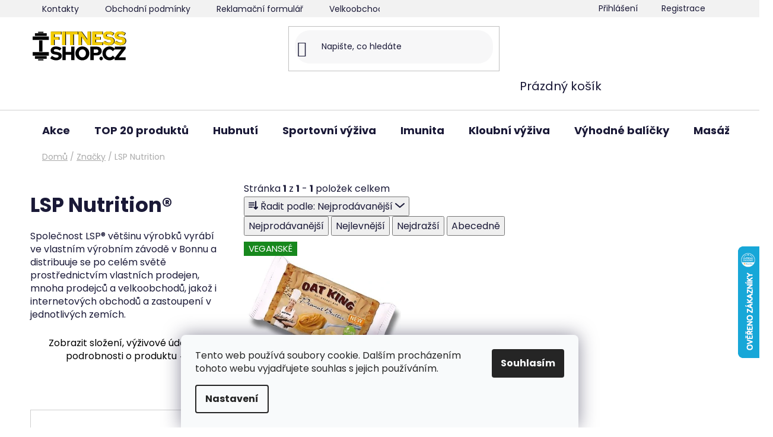

--- FILE ---
content_type: text/html; charset=utf-8
request_url: https://www.fitnessshop.cz/lsp-nutrition/
body_size: 30640
content:
<!doctype html><html lang="cs" dir="ltr" class="header-background-light external-fonts-loaded"><head><meta charset="utf-8" /><meta name="viewport" content="width=device-width,initial-scale=1" /><title>LSP Nutrition | Sportovní výživa | FITNESSSHOP.CZ</title><link rel="preconnect" href="https://cdn.myshoptet.com" /><link rel="dns-prefetch" href="https://cdn.myshoptet.com" /><link rel="preload" href="https://cdn.myshoptet.com/prj/dist/master/cms/libs/jquery/jquery-1.11.3.min.js" as="script" /><link href="https://cdn.myshoptet.com/prj/dist/master/cms/templates/frontend_templates/shared/css/font-face/poppins.css" rel="stylesheet"><link href="https://cdn.myshoptet.com/prj/dist/master/shop/dist/font-shoptet-13.css.3c47e30adfa2e9e2683b.css" rel="stylesheet"><script>
dataLayer = [];
dataLayer.push({'shoptet' : {
    "pageId": 1132,
    "pageType": "category",
    "currency": "CZK",
    "currencyInfo": {
        "decimalSeparator": ",",
        "exchangeRate": 1,
        "priceDecimalPlaces": 0,
        "symbol": "K\u010d",
        "symbolLeft": 0,
        "thousandSeparator": " "
    },
    "language": "cs",
    "projectId": 194131,
    "category": {
        "guid": "7750cb25-1a1d-11ec-a39f-002590dc5efc",
        "path": "ZNA\u010cKY | LSP Nutrition\u00ae",
        "parentCategoryGuid": "aeb77cea-1a1c-11ec-a39f-002590dc5efc"
    },
    "cartInfo": {
        "id": null,
        "freeShipping": false,
        "freeShippingFrom": 1500,
        "leftToFreeGift": {
            "formattedPrice": "399 K\u010d",
            "priceLeft": 399
        },
        "freeGift": false,
        "leftToFreeShipping": {
            "priceLeft": 1500,
            "dependOnRegion": 0,
            "formattedPrice": "1 500 K\u010d"
        },
        "discountCoupon": [],
        "getNoBillingShippingPrice": {
            "withoutVat": 0,
            "vat": 0,
            "withVat": 0
        },
        "cartItems": [],
        "taxMode": "ORDINARY"
    },
    "cart": [],
    "customer": {
        "priceRatio": 1,
        "priceListId": 1,
        "groupId": null,
        "registered": false,
        "mainAccount": false
    }
}});
dataLayer.push({'cookie_consent' : {
    "marketing": "denied",
    "analytics": "denied"
}});
document.addEventListener('DOMContentLoaded', function() {
    shoptet.consent.onAccept(function(agreements) {
        if (agreements.length == 0) {
            return;
        }
        dataLayer.push({
            'cookie_consent' : {
                'marketing' : (agreements.includes(shoptet.config.cookiesConsentOptPersonalisation)
                    ? 'granted' : 'denied'),
                'analytics': (agreements.includes(shoptet.config.cookiesConsentOptAnalytics)
                    ? 'granted' : 'denied')
            },
            'event': 'cookie_consent'
        });
    });
});
</script>

<!-- Google Tag Manager -->
<script>(function(w,d,s,l,i){w[l]=w[l]||[];w[l].push({'gtm.start':
new Date().getTime(),event:'gtm.js'});var f=d.getElementsByTagName(s)[0],
j=d.createElement(s),dl=l!='dataLayer'?'&l='+l:'';j.async=true;j.src=
'https://www.googletagmanager.com/gtm.js?id='+i+dl;f.parentNode.insertBefore(j,f);
})(window,document,'script','dataLayer','GTM-P336PSF');</script>
<!-- End Google Tag Manager -->

<meta property="og:type" content="website"><meta property="og:site_name" content="fitnessshop.cz"><meta property="og:url" content="https://www.fitnessshop.cz/lsp-nutrition/"><meta property="og:title" content="LSP Nutrition | Sportovní výživa | FITNESSSHOP.CZ"><meta name="author" content="Fitnessshop.cz"><meta name="web_author" content="Shoptet.cz"><meta name="dcterms.rightsHolder" content="www.fitnessshop.cz"><meta name="robots" content="index,follow"><meta property="og:image" content="https://cdn.myshoptet.com/usr/www.fitnessshop.cz/user/front_images/ogImage/1132_oatking-apple-strudel-web.png"><meta property="og:description" content="Široký výběr kvalitní sportovní výživy od LSP Nutrition. ✅ Ovesné tyčinky Oat king. ✅  Nakupujte on-line. ✅Doprava zdarma. ✅ Expedujeme do 24 hodin. ✅
"><meta name="description" content="Široký výběr kvalitní sportovní výživy od LSP Nutrition. ✅ Ovesné tyčinky Oat king. ✅  Nakupujte on-line. ✅Doprava zdarma. ✅ Expedujeme do 24 hodin. ✅
"><meta name="google-site-verification" content="fEXb5ZZljapFAuo4J4VQeYDSNa_g0GKu_RcxNXxUw58"><style>:root {--color-primary: #000000;--color-primary-h: 0;--color-primary-s: 0%;--color-primary-l: 0%;--color-primary-hover: #ffd442;--color-primary-hover-h: 46;--color-primary-hover-s: 100%;--color-primary-hover-l: 63%;--color-secondary: #000000;--color-secondary-h: 0;--color-secondary-s: 0%;--color-secondary-l: 0%;--color-secondary-hover: #ffd442;--color-secondary-hover-h: 46;--color-secondary-hover-s: 100%;--color-secondary-hover-l: 63%;--color-tertiary: #ffffff;--color-tertiary-h: 0;--color-tertiary-s: 0%;--color-tertiary-l: 100%;--color-tertiary-hover: #515151;--color-tertiary-hover-h: 0;--color-tertiary-hover-s: 0%;--color-tertiary-hover-l: 32%;--color-header-background: #ffffff;--template-font: "Poppins";--template-headings-font: "Poppins";--header-background-url: none;--cookies-notice-background: #F8FAFB;--cookies-notice-color: #252525;--cookies-notice-button-hover: #27263f;--cookies-notice-link-hover: #3b3a5f;--templates-update-management-preview-mode-content: "Náhled aktualizací šablony je aktivní pro váš prohlížeč."}</style>
    
    <link href="https://cdn.myshoptet.com/prj/dist/master/shop/dist/main-13.less.a22608b480b348a720f8.css" rel="stylesheet" />
            <link href="https://cdn.myshoptet.com/prj/dist/master/shop/dist/mobile-header-v1-13.less.629f2f48911e67d0188c.css" rel="stylesheet" />
    
    <script>var shoptet = shoptet || {};</script>
    <script src="https://cdn.myshoptet.com/prj/dist/master/shop/dist/main-3g-header.js.05f199e7fd2450312de2.js"></script>
<!-- User include --><!-- service 659(306) html code header -->
<link rel="stylesheet" type="text/css" href="https://cdn.myshoptet.com/usr/fvstudio.myshoptet.com/user/documents/showmore/fv-studio-app-showmore.css?v=21.10.1">

<!-- service 857(496) html code header -->
<link href="https://cdn.myshoptet.com/usr/fvstudio.myshoptet.com/user/documents/addons/goodsreservation.min.css?22.7.1" rel="stylesheet">

<style>
.fvscgr-component.mobile .fvscgr-top-header-wrapper.fvscgr-show-popup.fvscgr-mobile-widget-opened .container #fvscgr-popup-close {display:block;}
</style>
<!-- service 1228(847) html code header -->
<link 
rel="stylesheet" 
href="https://cdn.myshoptet.com/usr/dmartini.myshoptet.com/user/documents/upload/dmartini/shop_rating/shop_rating.min.css?140"
data-author="Dominik Martini" 
data-author-web="dmartini.cz">
<!-- project html code header -->
<!-- ecomail pop-up desktop -->
<script>
        (function (w,d,s,o,f,js,fjs) {
            w['ecm-widget']=o;w[o] = w[o] || function () { (w[o].q = w[o].q || []).push(arguments) };
            js = d.createElement(s), fjs = d.getElementsByTagName(s)[0];
            js.id = '5-ed07fd6b07ff0199fabc8509f995f058'; js.dataset.a = 'multipower'; js.src = f; js.async = 1; fjs.parentNode.insertBefore(js, fjs);
        }(window, document, 'script', 'ecmwidget', 'https://d70shl7vidtft.cloudfront.net/widget.js'));
    </script>
<!-- ecomail pop-up mobile-->
<script>
        (function (w,d,s,o,f,js,fjs) {
            w['ecm-widget']=o;w[o] = w[o] || function () { (w[o].q = w[o].q || []).push(arguments) };
            js = d.createElement(s), fjs = d.getElementsByTagName(s)[0];
            js.id = '6-3fdfd544852ed7431aa64f3b9481afb9'; js.dataset.a = 'multipower'; js.src = f; js.async = 1; fjs.parentNode.insertBefore(js, fjs);
        }(window, document, 'script', 'ecmwidget', 'https://d70shl7vidtft.cloudfront.net/widget.js'));
    </script>
<!-- ecomail pop-up mobile end-->
<!-- Ecomail starts -->
<script type="text/javascript">
;(function(p,l,o,w,i,n,g){if(!p[i]){p.GlobalSnowplowNamespace=p.GlobalSnowplowNamespace||[];
p.GlobalSnowplowNamespace.push(i);p[i]=function(){(p[i].q=p[i].q||[]).push(arguments)
};p[i].q=p[i].q||[];n=l.createElement(o);g=l.getElementsByTagName(o)[0];n.async=1;
n.src=w;g.parentNode.insertBefore(n,g)}}(window,document,"script","//d70shl7vidtft.cloudfront.net/ecmtr-2.4.2.js","ecotrack"));
window.ecotrack('newTracker', 'cf', 'd2dpiwfhf3tz0r.cloudfront.net', { /* Initialise a tracker */
  appId: 'multipower.ecomailapp.cz'
});
window.ecotrack('setUserIdFromLocation', 'ecmid');
window.ecotrack('trackPageView');
</script>
<!-- Ecomail stops -->
<!-- google ads tag GT-M6BR976R -->
<!-- Google tag (gtag.js) -->
<script async src="https://www.googletagmanager.com/gtag/js?id=GT-M6BR976R"></script>
<script>
  window.dataLayer = window.dataLayer || [];
  function gtag(){dataLayer.push(arguments);}
  gtag('js', new Date());

  gtag('config', 'GT-M6BR976R');
</script>
<!-- end google ads tag GT-M6BR976R -->
<!-- google značka -->
<script src="https://accounts.google.com/gsi/client" async defer></script>
<script>
  window.onload = function() {
    google.accounts.id.initialize({
      client_id: "1092516455278-80af2pu5k1gsvk502l9q32knq8j2guu9.apps.googleusercontent.com",
      callback: handleCredentialResponse,
      auto_select: true
    });
    google.accounts.id.prompt(); // Zobrazí One Tap prompt
  };

  function handleCredentialResponse(response) {
    console.log("Encoded JWT ID token: " + response.credential);
    // Odeslání tokenu na backend pro validaci a přihlášení
    fetch('/action/Social/login/?provider=Google', {
      method: 'POST',
      headers: {
        'Content-Type': 'application/json'
      },
      body: JSON.stringify({ token: response.credential })
    }).then(response => response.json())
      .then(data => console.log(data))
      .catch(error => console.error('Error:', error));
  }
</script>
<!-- google značka end -->
<!-- barva pisma v Do košíku -->
<style>
    .btn.btn-cart, .btn.btn-conversion, a.btn.btn-cart, a.btn.btn-conversion {
    color: #ffffff;
    border-radius: 15px;
  }
   
  .btn, a.btn {
    color: #ffffff;
    border-radius: 15px;
  }
  
  .btn.btn-default, a.btn.btn-default {
    color: #ffffff;
  }
  
  
  .next-step-back, 
  .toggle-window-arr, 
  a.next-step-back, 
  a.toggle-window-arr,
  button.next-step-back,
  .btn.next-step-back,
  a.btn.next-step-back {
    color: #000000 !important;
  }
  
  
  .next-step-back:hover, 
  a.next-step-back:hover,
  button.next-step-back:hover {
    color: #000000 !important;
  }
  
  
  .p-tools form span.pieces,
  .p-tools .pieces,
  .quantity-select,
  .amount-select,
  .p-tools form span,
  .quantity,
  span.quantity {
    border-radius: 15px !important;
    overflow: hidden; 
  }
  
  
  .p-tools input[type="text"],
  .p-tools input.amount,
  .p-tools .pieces input,
  .amount-select input,
  .quantity input.amount,
  input.amount {
    border-radius: 15px !important;
  }
  
  
  .p-tools .increase,
  .p-tools .decrease,
  .pieces .increase,
  .pieces .decrease,
  .quantity .increase,
  .quantity .decrease {
    border-radius: 0 !important;
  }
  
    .p-tools .pieces .decrease,
  .quantity .decrease {
    border-radius: 15px 0 0 15px !important;
  }
  
    .p-tools .pieces .increase,
  .quantity .increase {
    border-radius: 0 15px 15px 0 !important;
  }
  
  
  .p-tools .increase:hover,
  .p-tools .decrease:hover,
  .pieces .increase:hover,
  .pieces .decrease:hover,
  .quantity .increase:hover,
  .quantity .decrease:hover {
    color: #ffd442 !important;
  }
  a.btn.btn-default.unveil-button {
    color: #333333 !important;
  }
  span.btn.btn-block.btn-default.toggle-contacts {
    color: #000000 !important;
  }
  
  /* Bílý text při hoveru pouze na druhém a třetím řádku množstevních slev */
  .quantity-discounts__table > div:not(:first-child):hover .quantity-discounts__title {
    color: #ffffff !important;
  }
  .quantity-discounts__table > div:not(:first-child):hover .quantity-discounts__title * {
    color: #ffffff !important;
  }
</style>
<!-- end barva pisma v Do košíku -->
<!-- velikost pisma akce mobile -->
<style>
.flag {
    font-size: 15px;
}
</style>
<!-- end velikost pisma akce mobile -->
<!-- Search bar styling -->
<style>
.top-navigation-bar{background-color:#f2f2f2;border-color:#f2f2f2}
.header-search input,
.search-form input[type="search"],
input[type="search"]{
    background-color:#F7F7F8!important;
    border:none!important;
    border-radius:25px!important;
    box-shadow:none!important;
    padding:8px 18px 8px 45px!important;
    height:40px!important;
    font-size:14px!important;
}
.header-search input:focus,
.search-form input[type="search"]:focus,
input[type="search"]:focus{
    outline:none!important;
    box-shadow:none!important;
}
.search-form,
.header-search form{
    background:transparent!important;
    border:none!important;
    box-shadow:none!important;
}
.search-form button,
.header-search button{
    background-color:transparent!important;
    border:none!important;
    height:40px!important;
}
.search-form button svg,
.header-search button svg{
    width:18px!important;
    height:18px!important;
}
@media only screen and (max-width: 768px) {
    .sidebar.sidebar-left {
        display: none;
    }
}
</style>
<!-- end Search bar styling -->
<!-- ahrefs tracking -->
<script src="https://analytics.ahrefs.com/analytics.js" data-key="7XUBz586pt7f2WQ4GhoCsg" async></script>
<!-- end ahrefs tracking -->
<!-- hodnoceni obchodu + -->
<style data-addon="Hodnocení obchodu+" data-author="Dominik Martini">
    #hodnoceniobchodu .vote-wrap:not(.admin-response .vote-wrap),
    .id--51 #content .vote-wrap:not(.admin-response .vote-wrap),
    .template-14.id--51 .rate-wrapper:not(.admin-response .vote-wrap) {
      background-color: #f7f7f8 !important;
      border: 0px solid #dadada !important;
      border-radius: 15px !important;
    }
    #hodnoceniobchodu .shop-stat-all a {
      background-color: #000000 !important;
      color: #ffffff !important;
      border-radius: 15px !important;
    }
    #hodnoceniobchodu .shop-stat-all a:hover {
      background-color: #ffd442 !important;
      color: #515151 !important;
    }
    .stars .star.is-active:hover, .stars .star.star-half:before, .stars .star.star-on:before, .icon-starHalf-before, .icon-starOn-before, .product-ratings .icon-starOff-before:hover, .product-ratings .star-off:hover, .star.star-half, .star.star-on, .rate-average,
    .tursky-apollo .rate-wrapper.unveil-wrapper .rate-list .stars span.star-off::before {
        color: #ffd442 !important;
    }
</style>
<!-- end hodnoceni obchodu + -->
<!-- /User include --><link rel="shortcut icon" href="/favicon.png" type="image/x-icon" /><link rel="canonical" href="https://www.fitnessshop.cz/lsp-nutrition/" />    <script>
        var _hwq = _hwq || [];
        _hwq.push(['setKey', '9424FC58C812827CA6FFA9425039D3C8']);
        _hwq.push(['setTopPos', '350']);
        _hwq.push(['showWidget', '22']);
        (function() {
            var ho = document.createElement('script');
            ho.src = 'https://cz.im9.cz/direct/i/gjs.php?n=wdgt&sak=9424FC58C812827CA6FFA9425039D3C8';
            var s = document.getElementsByTagName('script')[0]; s.parentNode.insertBefore(ho, s);
        })();
    </script>
    <!-- Global site tag (gtag.js) - Google Analytics -->
    <script async src="https://www.googletagmanager.com/gtag/js?id=G-94G799K9SV"></script>
    <script>
        
        window.dataLayer = window.dataLayer || [];
        function gtag(){dataLayer.push(arguments);}
        

                    console.debug('default consent data');

            gtag('consent', 'default', {"ad_storage":"denied","analytics_storage":"denied","ad_user_data":"denied","ad_personalization":"denied","wait_for_update":500});
            dataLayer.push({
                'event': 'default_consent'
            });
        
        gtag('js', new Date());

        
                gtag('config', 'G-94G799K9SV', {"groups":"GA4","send_page_view":false,"content_group":"category","currency":"CZK","page_language":"cs"});
        
                gtag('config', 'AW-10795998115', {"allow_enhanced_conversions":true});
        
        
        
        
        
                    gtag('event', 'page_view', {"send_to":"GA4","page_language":"cs","content_group":"category","currency":"CZK"});
        
        
        
        
        
        
        
        
        
        
        
        
        
        document.addEventListener('DOMContentLoaded', function() {
            if (typeof shoptet.tracking !== 'undefined') {
                for (var id in shoptet.tracking.bannersList) {
                    gtag('event', 'view_promotion', {
                        "send_to": "UA",
                        "promotions": [
                            {
                                "id": shoptet.tracking.bannersList[id].id,
                                "name": shoptet.tracking.bannersList[id].name,
                                "position": shoptet.tracking.bannersList[id].position
                            }
                        ]
                    });
                }
            }

            shoptet.consent.onAccept(function(agreements) {
                if (agreements.length !== 0) {
                    console.debug('gtag consent accept');
                    var gtagConsentPayload =  {
                        'ad_storage': agreements.includes(shoptet.config.cookiesConsentOptPersonalisation)
                            ? 'granted' : 'denied',
                        'analytics_storage': agreements.includes(shoptet.config.cookiesConsentOptAnalytics)
                            ? 'granted' : 'denied',
                                                                                                'ad_user_data': agreements.includes(shoptet.config.cookiesConsentOptPersonalisation)
                            ? 'granted' : 'denied',
                        'ad_personalization': agreements.includes(shoptet.config.cookiesConsentOptPersonalisation)
                            ? 'granted' : 'denied',
                        };
                    console.debug('update consent data', gtagConsentPayload);
                    gtag('consent', 'update', gtagConsentPayload);
                    dataLayer.push(
                        { 'event': 'update_consent' }
                    );
                }
            });
        });
    </script>
</head><body class="desktop id-1132 in-lsp-nutrition template-13 type-category multiple-columns-body columns-mobile-2 columns-3 smart-labels-active ums_forms_redesign--off ums_a11y_category_page--on ums_discussion_rating_forms--off ums_flags_display_unification--on ums_a11y_login--off mobile-header-version-1"><noscript>
    <style>
        #header {
            padding-top: 0;
            position: relative !important;
            top: 0;
        }
        .header-navigation {
            position: relative !important;
        }
        .overall-wrapper {
            margin: 0 !important;
        }
        body:not(.ready) {
            visibility: visible !important;
        }
    </style>
    <div class="no-javascript">
        <div class="no-javascript__title">Musíte změnit nastavení vašeho prohlížeče</div>
        <div class="no-javascript__text">Podívejte se na: <a href="https://www.google.com/support/bin/answer.py?answer=23852">Jak povolit JavaScript ve vašem prohlížeči</a>.</div>
        <div class="no-javascript__text">Pokud používáte software na blokování reklam, může být nutné povolit JavaScript z této stránky.</div>
        <div class="no-javascript__text">Děkujeme.</div>
    </div>
</noscript>

<!-- Google Tag Manager (noscript) -->
<noscript><iframe src="https://www.googletagmanager.com/ns.html?id=GTM-P336PSF"
height="0" width="0" style="display:none;visibility:hidden"></iframe></noscript>
<!-- End Google Tag Manager (noscript) -->

    <div class="siteCookies siteCookies--bottom siteCookies--light js-siteCookies" role="dialog" data-testid="cookiesPopup" data-nosnippet>
        <div class="siteCookies__form">
            <div class="siteCookies__content">
                <div class="siteCookies__text">
                    Tento web používá soubory cookie. Dalším procházením tohoto webu vyjadřujete souhlas s jejich používáním.
                </div>
                <p class="siteCookies__links">
                    <button class="siteCookies__link js-cookies-settings" aria-label="Nastavení cookies" data-testid="cookiesSettings">Nastavení</button>
                </p>
            </div>
            <div class="siteCookies__buttonWrap">
                                <button class="siteCookies__button js-cookiesConsentSubmit" value="all" aria-label="Přijmout cookies" data-testid="buttonCookiesAccept">Souhlasím</button>
            </div>
        </div>
        <script>
            document.addEventListener("DOMContentLoaded", () => {
                const siteCookies = document.querySelector('.js-siteCookies');
                document.addEventListener("scroll", shoptet.common.throttle(() => {
                    const st = document.documentElement.scrollTop;
                    if (st > 1) {
                        siteCookies.classList.add('siteCookies--scrolled');
                    } else {
                        siteCookies.classList.remove('siteCookies--scrolled');
                    }
                }, 100));
            });
        </script>
    </div>
<a href="#content" class="skip-link sr-only">Přejít na obsah</a><div class="overall-wrapper"><div class="user-action"><div class="container"><div class="user-action-in"><div class="user-action-login popup-widget login-widget"><div class="popup-widget-inner"><h2 id="loginHeading">Přihlášení k vašemu účtu</h2><div id="customerLogin"><form action="/action/Customer/Login/" method="post" id="formLoginIncluded" class="csrf-enabled formLogin" data-testid="formLogin"><input type="hidden" name="referer" value="" /><div class="form-group"><div class="input-wrapper email js-validated-element-wrapper no-label"><input type="email" name="email" class="form-control" autofocus placeholder="E-mailová adresa (např. jan@novak.cz)" data-testid="inputEmail" autocomplete="email" required /></div></div><div class="form-group"><div class="input-wrapper password js-validated-element-wrapper no-label"><input type="password" name="password" class="form-control" placeholder="Heslo" data-testid="inputPassword" autocomplete="current-password" required /><span class="no-display">Nemůžete vyplnit toto pole</span><input type="text" name="surname" value="" class="no-display" /></div></div><div class="form-group"><div class="login-wrapper"><button type="submit" class="btn btn-secondary btn-text btn-login" data-testid="buttonSubmit">Přihlásit se</button><div class="password-helper"><a href="/registrace/" data-testid="signup" rel="nofollow">Nová registrace</a><a href="/klient/zapomenute-heslo/" rel="nofollow">Zapomenuté heslo</a></div></div></div><div class="social-login-buttons"><div class="social-login-buttons-divider"><span>nebo</span></div><div class="form-group"><a href="/action/Social/login/?provider=Google" class="login-btn google" rel="nofollow"><span class="login-google-icon"></span><strong>Přihlásit se přes Google</strong></a></div><div class="form-group"><a href="/action/Social/login/?provider=Seznam" class="login-btn seznam" rel="nofollow"><span class="login-seznam-icon"></span><strong>Přihlásit se přes Seznam</strong></a></div></div></form>
</div></div></div>
    <div id="cart-widget" class="user-action-cart popup-widget cart-widget loader-wrapper" data-testid="popupCartWidget" role="dialog" aria-hidden="true">
        <div class="popup-widget-inner cart-widget-inner place-cart-here">
            <div class="loader-overlay">
                <div class="loader"></div>
            </div>
        </div>
    </div>
</div>
</div></div><div class="top-navigation-bar" data-testid="topNavigationBar">

    <div class="container">

                            <div class="top-navigation-menu">
                <ul class="top-navigation-bar-menu">
                                            <li class="top-navigation-menu-item-29">
                            <a href="/www-fitnessshop-cz/" title="Kontakty">Kontakty</a>
                        </li>
                                            <li class="top-navigation-menu-item-39">
                            <a href="/obchodni-podminky/" title="Obchodní podmínky">Obchodní podmínky</a>
                        </li>
                                            <li class="top-navigation-menu-item-1440">
                            <a href="/reklamacni-formular/" title="Reklamační formulář">Reklamační formulář</a>
                        </li>
                                            <li class="top-navigation-menu-item-1434">
                            <a href="/velkoobchod/" title="Velkoobchod">Velkoobchod</a>
                        </li>
                                            <li class="top-navigation-menu-item-1456">
                            <a href="/o-nas-fitnessshop-usas/" title="O nás">O nás</a>
                        </li>
                                            <li class="top-navigation-menu-item-1425">
                            <a href="/newsletter-prihlaseni/" title="Newsletter">Newsletter</a>
                        </li>
                                            <li class="top-navigation-menu-item--51">
                            <a href="/hodnoceni-obchodu/" title="Hodnocení obchodu" target="blank">Hodnocení obchodu</a>
                        </li>
                                            <li class="top-navigation-menu-item--5">
                            <a href="/mapa-serveru/" title="Mapa serveru" target="blank">Mapa serveru</a>
                        </li>
                                            <li class="top-navigation-menu-item-1176">
                            <a href="/blog/" title="Blog">Blog</a>
                        </li>
                                            <li class="top-navigation-menu-item-1386">
                            <a href="/kde-nas-najdete-partnerske-fitness/" title="Partneři a užitečné odkazy">Partneři a užitečné odkazy</a>
                        </li>
                                    </ul>
                <div class="top-navigation-menu-trigger">Více</div>
                <ul class="top-navigation-bar-menu-helper"></ul>
            </div>
        
        <div class="top-navigation-tools">
                        <a href="/login/?backTo=%2Flsp-nutrition%2F" class="top-nav-button top-nav-button-login primary login toggle-window" data-target="login" data-testid="signin" rel="nofollow"><span>Přihlášení</span></a>
    <a href="/registrace/" class="top-nav-button top-nav-button-register" data-testid="headerSignup">Registrace</a>
        </div>

    </div>

</div>
<header id="header">
        <div class="header-top">
            <div class="container navigation-wrapper header-top-wrapper">
                <div class="site-name"><a href="/" data-testid="linkWebsiteLogo"><img src="https://cdn.myshoptet.com/usr/www.fitnessshop.cz/user/logos/logo_fitnessshop_banner_k__ivky-3.svg" alt="Fitnessshop.cz" fetchpriority="low" /></a></div>                <div class="search" itemscope itemtype="https://schema.org/WebSite">
                    <meta itemprop="headline" content="LSP Nutrition®"/><meta itemprop="url" content="https://www.fitnessshop.cz"/><meta itemprop="text" content="Široký výběr kvalitní sportovní výživy od LSP Nutrition. ✅ Ovesné tyčinky Oat king. ✅ Nakupujte on-line. ✅Doprava zdarma. ✅ Expedujeme do 24 hodin. ✅ "/>                    <form action="/action/ProductSearch/prepareString/" method="post"
    id="formSearchForm" class="search-form compact-form js-search-main"
    itemprop="potentialAction" itemscope itemtype="https://schema.org/SearchAction" data-testid="searchForm">
    <fieldset>
        <meta itemprop="target"
            content="https://www.fitnessshop.cz/vyhledavani/?string={string}"/>
        <input type="hidden" name="language" value="cs"/>
        
            
    <span class="search-input-icon" aria-hidden="true"></span>

<input
    type="search"
    name="string"
        class="query-input form-control search-input js-search-input"
    placeholder="Napište, co hledáte"
    autocomplete="off"
    required
    itemprop="query-input"
    aria-label="Vyhledávání"
    data-testid="searchInput"
>
            <button type="submit" class="btn btn-default search-button" data-testid="searchBtn">Hledat</button>
        
    </fieldset>
</form>
                </div>
                <div class="navigation-buttons">
                    <a href="#" class="toggle-window" data-target="search" data-testid="linkSearchIcon"><span class="sr-only">Hledat</span></a>
                        
    <a href="/kosik/" class="btn btn-icon toggle-window cart-count" data-target="cart" data-hover="true" data-redirect="true" data-testid="headerCart" rel="nofollow" aria-haspopup="dialog" aria-expanded="false" aria-controls="cart-widget">
        
                <span class="sr-only">Nákupní košík</span>
        
            <span class="cart-price visible-lg-inline-block" data-testid="headerCartPrice">
                                    Prázdný košík                            </span>
        
    
            </a>
                    <a href="#" class="toggle-window" data-target="navigation" data-testid="hamburgerMenu"></a>
                </div>
            </div>
        </div>
        <div class="header-bottom">
            <div class="container navigation-wrapper header-bottom-wrapper js-navigation-container">
                <nav id="navigation" aria-label="Hlavní menu" data-collapsible="true"><div class="navigation-in menu"><ul class="menu-level-1" role="menubar" data-testid="headerMenuItems"><li class="menu-item-886" role="none"><a href="/akce/" data-testid="headerMenuItem" role="menuitem" aria-expanded="false"><b>Akce</b></a></li>
<li class="menu-item-1468" role="none"><a href="/top-20-produktu/" data-testid="headerMenuItem" role="menuitem" aria-expanded="false"><b>TOP 20 produktů</b></a></li>
<li class="menu-item-736 ext" role="none"><a href="/redukce-hmotnosti/" data-testid="headerMenuItem" role="menuitem" aria-haspopup="true" aria-expanded="false"><b>Hubnutí</b><span class="submenu-arrow"></span></a><ul class="menu-level-2" aria-label="Hubnutí" tabindex="-1" role="menu"><li class="menu-item-1230 has-third-level" role="none"><div class="menu-no-image"><a href="/spalovace-tuku/" data-testid="headerMenuItem" role="menuitem"><span>Spalovače tuků</span></a>
                                                    <ul class="menu-level-3" role="menu">
                                                                    <li class="menu-item-757" role="none">
                                        <a href="/komplexni-spalovace-tuku/" data-testid="headerMenuItem" role="menuitem">
                                            Komplexní spalovače tuků</a>,                                    </li>
                                                                    <li class="menu-item-847" role="none">
                                        <a href="/l-carnitine/" data-testid="headerMenuItem" role="menuitem">
                                            L - carnitine / Karnitin</a>,                                    </li>
                                                                    <li class="menu-item-1233" role="none">
                                        <a href="/synefrin-synephrine/" data-testid="headerMenuItem" role="menuitem">
                                            Synefrin / synephrine</a>,                                    </li>
                                                                    <li class="menu-item-1236" role="none">
                                        <a href="/spalovace-tuku-kofein/" data-testid="headerMenuItem" role="menuitem">
                                            Kofein</a>,                                    </li>
                                                                    <li class="menu-item-1239" role="none">
                                        <a href="/spalovace-tuku-pro-muze/" data-testid="headerMenuItem" role="menuitem">
                                            Spalovače tuků pro muže</a>,                                    </li>
                                                                    <li class="menu-item-1242" role="none">
                                        <a href="/spalovace-tuku-pro-zeny/" data-testid="headerMenuItem" role="menuitem">
                                            Spalovače tuků pro ženy</a>,                                    </li>
                                                                    <li class="menu-item-1245" role="none">
                                        <a href="/spalovace-tuku-prirodni/" data-testid="headerMenuItem" role="menuitem">
                                            Přírodní spalovače tuků</a>,                                    </li>
                                                                    <li class="menu-item-1248" role="none">
                                        <a href="/veganske-spalovace-tuku/" data-testid="headerMenuItem" role="menuitem">
                                            Veganské spalovače tuků</a>                                    </li>
                                                            </ul>
                        </div></li><li class="menu-item-1032" role="none"><div class="menu-no-image"><a href="/shaky-nahrady-stravy/" data-testid="headerMenuItem" role="menuitem"><span>Náhrada stravy - Koktejly na dietu</span></a>
                        </div></li><li class="menu-item-817" role="none"><div class="menu-no-image"><a href="/program-21/" data-testid="headerMenuItem" role="menuitem"><span>PROGRAM 21 | balíčky na intenzivní hubnutí na 21 dní</span></a>
                        </div></li></ul></li>
<li class="menu-item-1096 ext" role="none"><a href="/sportovni-vyziva/" data-testid="headerMenuItem" role="menuitem" aria-haspopup="true" aria-expanded="false"><b>Sportovní výživa</b><span class="submenu-arrow"></span></a><ul class="menu-level-2" aria-label="Sportovní výživa" tabindex="-1" role="menu"><li class="menu-item-1002 has-third-level" role="none"><div class="menu-no-image"><a href="/tycinky/" data-testid="headerMenuItem" role="menuitem"><span>Tyčinky</span></a>
                                                    <ul class="menu-level-3" role="menu">
                                                                    <li class="menu-item-1014" role="none">
                                        <a href="/energeticke-tycinky/" data-testid="headerMenuItem" role="menuitem">
                                            Energetické tyčinky</a>,                                    </li>
                                                                    <li class="menu-item-1197" role="none">
                                        <a href="/proteinove-tycinky/" data-testid="headerMenuItem" role="menuitem">
                                            Proteinové tyčinky</a>,                                    </li>
                                                                    <li class="menu-item-1206" role="none">
                                        <a href="/veganske-proteinove-tycinky/" data-testid="headerMenuItem" role="menuitem">
                                            Veganské proteinové tyčinky</a>                                    </li>
                                                            </ul>
                        </div></li><li class="menu-item-927 has-third-level" role="none"><div class="menu-no-image"><a href="/proteiny/" data-testid="headerMenuItem" role="menuitem"><span>Proteiny - Bílkoviny</span></a>
                                                    <ul class="menu-level-3" role="menu">
                                                                    <li class="menu-item-930" role="none">
                                        <a href="/syrovatkove/" data-testid="headerMenuItem" role="menuitem">
                                            Syrovátkové proteiny - whey proteiny</a>,                                    </li>
                                                                    <li class="menu-item-933" role="none">
                                        <a href="/nocni-viceslozkove/" data-testid="headerMenuItem" role="menuitem">
                                            Vícesložkové proteiny</a>,                                    </li>
                                                                    <li class="menu-item-1218" role="none">
                                        <a href="/kaseinovy-protein/" data-testid="headerMenuItem" role="menuitem">
                                            Kaseinové proteiny - večerní proteiny</a>,                                    </li>
                                                                    <li class="menu-item-936" role="none">
                                        <a href="/rostlinne/" data-testid="headerMenuItem" role="menuitem">
                                            Rostlinné proteiny</a>,                                    </li>
                                                                    <li class="menu-item-948" role="none">
                                        <a href="/hotove-proteinove-napoje/" data-testid="headerMenuItem" role="menuitem">
                                            Proteinové nápoje</a>,                                    </li>
                                                                    <li class="menu-item-1221" role="none">
                                        <a href="/proteiny-do-70-bilkovin/" data-testid="headerMenuItem" role="menuitem">
                                            Proteiny do 70% bílkovin</a>,                                    </li>
                                                                    <li class="menu-item-1224" role="none">
                                        <a href="/proteiny-70-80-bilkovin/" data-testid="headerMenuItem" role="menuitem">
                                            Proteiny 70-80% bílkovin</a>,                                    </li>
                                                                    <li class="menu-item-1227" role="none">
                                        <a href="/proteiny-nad-80-bilkovin/" data-testid="headerMenuItem" role="menuitem">
                                            Proteiny nad 80% bílkovin</a>                                    </li>
                                                            </ul>
                        </div></li><li class="menu-item-951 has-third-level" role="none"><div class="menu-no-image"><a href="/aminokyseliny/" data-testid="headerMenuItem" role="menuitem"><span>Aminokyseliny</span></a>
                                                    <ul class="menu-level-3" role="menu">
                                                                    <li class="menu-item-954" role="none">
                                        <a href="/bcaa/" data-testid="headerMenuItem" role="menuitem">
                                            BCAA</a>,                                    </li>
                                                                    <li class="menu-item-1082" role="none">
                                        <a href="/eaa/" data-testid="headerMenuItem" role="menuitem">
                                            Esenciální aminokyseliny</a>,                                    </li>
                                                                    <li class="menu-item-1266" role="none">
                                        <a href="/l-arginin/" data-testid="headerMenuItem" role="menuitem">
                                            L-arginin</a>,                                    </li>
                                                                    <li class="menu-item-1269" role="none">
                                        <a href="/glutamin-glutamine/" data-testid="headerMenuItem" role="menuitem">
                                            Glutamin</a>,                                    </li>
                                                                    <li class="menu-item-1272" role="none">
                                        <a href="/beta-alanin/" data-testid="headerMenuItem" role="menuitem">
                                            Beta-alanin</a>,                                    </li>
                                                                    <li class="menu-item-1209" role="none">
                                        <a href="/veganke-rostlinne-aminokyseliny/" data-testid="headerMenuItem" role="menuitem">
                                            Veganské rostlinné aminokyseliny</a>,                                    </li>
                                                                    <li class="menu-item-960" role="none">
                                        <a href="/jednoslozkove-aminokyseliny/" data-testid="headerMenuItem" role="menuitem">
                                            Jednosložkové aminokyseliny</a>,                                    </li>
                                                                    <li class="menu-item-957" role="none">
                                        <a href="/aminokyseliny-komplexni/" data-testid="headerMenuItem" role="menuitem">
                                            Komplexní aminokyseliny</a>                                    </li>
                                                            </ul>
                        </div></li><li class="menu-item-966 has-third-level" role="none"><div class="menu-no-image"><a href="/kreatin/" data-testid="headerMenuItem" role="menuitem"><span>Kreatin</span></a>
                                                    <ul class="menu-level-3" role="menu">
                                                                    <li class="menu-item-1275" role="none">
                                        <a href="/kreatin-monohydrat/" data-testid="headerMenuItem" role="menuitem">
                                            Kreatin monohydrát</a>,                                    </li>
                                                                    <li class="menu-item-1278" role="none">
                                        <a href="/creapure-creatine/" data-testid="headerMenuItem" role="menuitem">
                                            Creapure®</a>,                                    </li>
                                                                    <li class="menu-item-1281" role="none">
                                        <a href="/creafast-creatine/" data-testid="headerMenuItem" role="menuitem">
                                            Creafast®</a>                                    </li>
                                                            </ul>
                        </div></li><li class="menu-item-1251 has-third-level" role="none"><div class="menu-no-image"><a href="/sportovni-napoje-pitny-rezim/" data-testid="headerMenuItem" role="menuitem"><span>Sportovní nápoje - pitný režim</span></a>
                                                    <ul class="menu-level-3" role="menu">
                                                                    <li class="menu-item-993" role="none">
                                        <a href="/iontove-napoje/" data-testid="headerMenuItem" role="menuitem">
                                            Iontové nápoje</a>,                                    </li>
                                                                    <li class="menu-item-1023" role="none">
                                        <a href="/energeticke-napoje/" data-testid="headerMenuItem" role="menuitem">
                                            Energetické nápoje</a>,                                    </li>
                                                                    <li class="menu-item-1263" role="none">
                                        <a href="/l-carnitine-napoje/" data-testid="headerMenuItem" role="menuitem">
                                            L-carnitine nápoje</a>,                                    </li>
                                                                    <li class="menu-item-1254" role="none">
                                        <a href="/bcaa-napoje/" data-testid="headerMenuItem" role="menuitem">
                                            BCAA nápoje</a>,                                    </li>
                                                                    <li class="menu-item-1257" role="none">
                                        <a href="/proteinove-napoje/" data-testid="headerMenuItem" role="menuitem">
                                            Proteinové nápoje</a>,                                    </li>
                                                                    <li class="menu-item-1046" role="none">
                                        <a href="/hotove-napoje/" data-testid="headerMenuItem" role="menuitem">
                                            Hotové nápoje</a>,                                    </li>
                                                                    <li class="menu-item-1260" role="none">
                                        <a href="/napojove-koncentraty/" data-testid="headerMenuItem" role="menuitem">
                                            Nápojové koncentráty</a>                                    </li>
                                                            </ul>
                        </div></li><li class="menu-item-1043" role="none"><div class="menu-no-image"><a href="/gely/" data-testid="headerMenuItem" role="menuitem"><span>Energetické gely</span></a>
                        </div></li><li class="menu-item-990 has-third-level" role="none"><div class="menu-no-image"><a href="/stimulanty/" data-testid="headerMenuItem" role="menuitem"><span>Stimulanty a energizéry</span></a>
                                                    <ul class="menu-level-3" role="menu">
                                                                    <li class="menu-item-1287" role="none">
                                        <a href="/kofein-stimulant/" data-testid="headerMenuItem" role="menuitem">
                                            Kofein</a>,                                    </li>
                                                                    <li class="menu-item-1290" role="none">
                                        <a href="/taurin-taurine-stimulant/" data-testid="headerMenuItem" role="menuitem">
                                            Taurin</a>,                                    </li>
                                                                    <li class="menu-item-1293" role="none">
                                        <a href="/guarana-stimulant/" data-testid="headerMenuItem" role="menuitem">
                                            Gurana</a>,                                    </li>
                                                                    <li class="menu-item-1029" role="none">
                                        <a href="/komplexni-stimulanty/" data-testid="headerMenuItem" role="menuitem">
                                            Komplexní</a>                                    </li>
                                                            </ul>
                        </div></li><li class="menu-item-969 has-third-level" role="none"><div class="menu-no-image"><a href="/anabolizery-nakopavace/" data-testid="headerMenuItem" role="menuitem"><span>Anabolizéry a nakopávače</span></a>
                                                    <ul class="menu-level-3" role="menu">
                                                                    <li class="menu-item-1302" role="none">
                                        <a href="/arginin-arginine/" data-testid="headerMenuItem" role="menuitem">
                                            Arginin</a>,                                    </li>
                                                                    <li class="menu-item-1299" role="none">
                                        <a href="/beta-alanine/" data-testid="headerMenuItem" role="menuitem">
                                            Beta-alanin</a>,                                    </li>
                                                                    <li class="menu-item-978" role="none">
                                        <a href="/posileni-testosteronu/" data-testid="headerMenuItem" role="menuitem">
                                            Posílení testosteronu</a>,                                    </li>
                                                                    <li class="menu-item-1308" role="none">
                                        <a href="/citrulin/" data-testid="headerMenuItem" role="menuitem">
                                            Citrulin</a>,                                    </li>
                                                                    <li class="menu-item-1305" role="none">
                                        <a href="/zma/" data-testid="headerMenuItem" role="menuitem">
                                            ZMA</a>,                                    </li>
                                                                    <li class="menu-item-1296" role="none">
                                        <a href="/hmb/" data-testid="headerMenuItem" role="menuitem">
                                            HMB</a>,                                    </li>
                                                                    <li class="menu-item-972" role="none">
                                        <a href="/pred-treninkem-pre-workout/" data-testid="headerMenuItem" role="menuitem">
                                            Před tréninkem</a>,                                    </li>
                                                                    <li class="menu-item-975" role="none">
                                        <a href="/po-treninku/" data-testid="headerMenuItem" role="menuitem">
                                            Po tréninku</a>                                    </li>
                                                            </ul>
                        </div></li><li class="menu-item-1428" role="none"><div class="menu-no-image"><a href="/adaptogeny/" data-testid="headerMenuItem" role="menuitem"><span>Adaptogeny</span></a>
                        </div></li><li class="menu-item-939" role="none"><div class="menu-no-image"><a href="/sacharidy-gainery/" data-testid="headerMenuItem" role="menuitem"><span>Sacharidy - gainery</span></a>
                        </div></li><li class="menu-item-996 has-third-level" role="none"><div class="menu-no-image"><a href="/vitaminy-mineraly/" data-testid="headerMenuItem" role="menuitem"><span>Vitamíny a minerály</span></a>
                                                    <ul class="menu-level-3" role="menu">
                                                                    <li class="menu-item-1329" role="none">
                                        <a href="/multivitamin/" data-testid="headerMenuItem" role="menuitem">
                                            Multivitamin</a>,                                    </li>
                                                                    <li class="menu-item-1326" role="none">
                                        <a href="/vitamin-c/" data-testid="headerMenuItem" role="menuitem">
                                            Vitamin C</a>,                                    </li>
                                                                    <li class="menu-item-1332" role="none">
                                        <a href="/vitamin-d3/" data-testid="headerMenuItem" role="menuitem">
                                            Vitamin D3</a>,                                    </li>
                                                                    <li class="menu-item-1335" role="none">
                                        <a href="/zinek-zync/" data-testid="headerMenuItem" role="menuitem">
                                            Zinek</a>,                                    </li>
                                                                    <li class="menu-item-1338" role="none">
                                        <a href="/horcik-magnesium/" data-testid="headerMenuItem" role="menuitem">
                                            Hořčík / magnesium</a>,                                    </li>
                                                                    <li class="menu-item-1341" role="none">
                                        <a href="/omega-3/" data-testid="headerMenuItem" role="menuitem">
                                            Omega 3</a>,                                    </li>
                                                                    <li class="menu-item-1344" role="none">
                                        <a href="/vitaminy-b/" data-testid="headerMenuItem" role="menuitem">
                                            Vitamíny B</a>,                                    </li>
                                                                    <li class="menu-item-1350" role="none">
                                        <a href="/lecitin-lecithin/" data-testid="headerMenuItem" role="menuitem">
                                            Lecitin</a>,                                    </li>
                                                                    <li class="menu-item-1353" role="none">
                                        <a href="/probiotika/" data-testid="headerMenuItem" role="menuitem">
                                            Probiotika</a>,                                    </li>
                                                                    <li class="menu-item-1356" role="none">
                                        <a href="/beta-glukany/" data-testid="headerMenuItem" role="menuitem">
                                            Beta-glukany</a>,                                    </li>
                                                                    <li class="menu-item-1359" role="none">
                                        <a href="/detoxikace-organismu/" data-testid="headerMenuItem" role="menuitem">
                                            Detoxikace organismu</a>,                                    </li>
                                                                    <li class="menu-item-1362" role="none">
                                        <a href="/ostatni-vitaminy-a-mineraly/" data-testid="headerMenuItem" role="menuitem">
                                            Ostatní vitamíny a minerály</a>                                    </li>
                                                            </ul>
                        </div></li><li class="menu-item-1159" role="none"><div class="menu-no-image"><a href="/vegan/" data-testid="headerMenuItem" role="menuitem"><span>Vegan</span></a>
                        </div></li></ul></li>
<li class="menu-item-1389" role="none"><a href="/imunitazdravi/" data-testid="headerMenuItem" role="menuitem" aria-expanded="false"><b>Imunita</b></a></li>
<li class="menu-item-999 ext" role="none"><a href="/kloubni-vyziva/" data-testid="headerMenuItem" role="menuitem" aria-haspopup="true" aria-expanded="false"><b>Kloubní výživa</b><span class="submenu-arrow"></span></a><ul class="menu-level-2" aria-label="Kloubní výživa" tabindex="-1" role="menu"><li class="menu-item-1314" role="none"><div class="menu-no-image"><a href="/kolagen/" data-testid="headerMenuItem" role="menuitem"><span>Kolagen</span></a>
                        </div></li><li class="menu-item-1317" role="none"><div class="menu-no-image"><a href="/glukosamin-chondroitin/" data-testid="headerMenuItem" role="menuitem"><span>Glukosamin - chondroitin</span></a>
                        </div></li><li class="menu-item-1320" role="none"><div class="menu-no-image"><a href="/msm/" data-testid="headerMenuItem" role="menuitem"><span>MSM</span></a>
                        </div></li><li class="menu-item-1323" role="none"><div class="menu-no-image"><a href="/zelatina/" data-testid="headerMenuItem" role="menuitem"><span>Želatina</span></a>
                        </div></li><li class="menu-item-1311" role="none"><div class="menu-no-image"><a href="/komplexni-kloubni-vyziva/" data-testid="headerMenuItem" role="menuitem"><span>Komplexní</span></a>
                        </div></li></ul></li>
<li class="menu-item-1401" role="none"><a href="/vyhodne-balicky/" data-testid="headerMenuItem" role="menuitem" aria-expanded="false"><b>Výhodné balíčky</b></a></li>
<li class="menu-item-1052" role="none"><a href="/thermo-ripp-bandaze/" data-testid="headerMenuItem" role="menuitem" aria-expanded="false"><b>Masážní bandáže</b></a></li>
<li class="menu-item-1005 ext" role="none"><a href="/zdrava-vyziva/" data-testid="headerMenuItem" role="menuitem" aria-haspopup="true" aria-expanded="false"><b>Zdravá výživa</b><span class="submenu-arrow"></span></a><ul class="menu-level-2" aria-label="Zdravá výživa" tabindex="-1" role="menu"><li class="menu-item-1371" role="none"><div class="menu-no-image"><a href="/protein-musli-snidane/" data-testid="headerMenuItem" role="menuitem"><span>Proteinové müsli - proteinová snídaně</span></a>
                        </div></li><li class="menu-item-1365" role="none"><div class="menu-no-image"><a href="/proteinove-polevky/" data-testid="headerMenuItem" role="menuitem"><span>Proteinové polévky</span></a>
                        </div></li><li class="menu-item-1368" role="none"><div class="menu-no-image"><a href="/proteinove-chipsy/" data-testid="headerMenuItem" role="menuitem"><span>Proteinové chipsy</span></a>
                        </div></li><li class="menu-item-1200" role="none"><div class="menu-no-image"><a href="/proteinove-pochutiny/" data-testid="headerMenuItem" role="menuitem"><span>Proteinové pochutiny</span></a>
                        </div></li></ul></li>
<li class="menu-item-913 ext" role="none"><a href="/sporty/" data-testid="headerMenuItem" role="menuitem" aria-haspopup="true" aria-expanded="false"><b>Sporty</b><span class="submenu-arrow"></span></a><ul class="menu-level-2" aria-label="Sporty" tabindex="-1" role="menu"><li class="menu-item-718" role="none"><div class="menu-no-image"><a href="/kulturistika/" data-testid="headerMenuItem" role="menuitem"><span>Kulturistika</span></a>
                        </div></li><li class="menu-item-727" role="none"><div class="menu-no-image"><a href="/cyklistika/" data-testid="headerMenuItem" role="menuitem"><span>Cyklistika</span></a>
                        </div></li><li class="menu-item-730" role="none"><div class="menu-no-image"><a href="/beh/" data-testid="headerMenuItem" role="menuitem"><span>Běh</span></a>
                        </div></li><li class="menu-item-733" role="none"><div class="menu-no-image"><a href="/fitness/" data-testid="headerMenuItem" role="menuitem"><span>Fitness</span></a>
                        </div></li><li class="menu-item-799" role="none"><div class="menu-no-image"><a href="/wellness/" data-testid="headerMenuItem" role="menuitem"><span>Wellness</span></a>
                        </div></li><li class="menu-item-844" role="none"><div class="menu-no-image"><a href="/lyzovani/" data-testid="headerMenuItem" role="menuitem"><span>Lyžování</span></a>
                        </div></li><li class="menu-item-868" role="none"><div class="menu-no-image"><a href="/tenis/" data-testid="headerMenuItem" role="menuitem"><span>Tenis</span></a>
                        </div></li><li class="menu-item-811" role="none"><div class="menu-no-image"><a href="/hokej/" data-testid="headerMenuItem" role="menuitem"><span>Hokej</span></a>
                        </div></li><li class="menu-item-808" role="none"><div class="menu-no-image"><a href="/fotbal/" data-testid="headerMenuItem" role="menuitem"><span>Fotbal</span></a>
                        </div></li><li class="menu-item-805" role="none"><div class="menu-no-image"><a href="/plavani/" data-testid="headerMenuItem" role="menuitem"><span>Plavání</span></a>
                        </div></li><li class="menu-item-826" role="none"><div class="menu-no-image"><a href="/aerobik/" data-testid="headerMenuItem" role="menuitem"><span>Aerobik</span></a>
                        </div></li><li class="menu-item-832" role="none"><div class="menu-no-image"><a href="/golf/" data-testid="headerMenuItem" role="menuitem"><span>Golf</span></a>
                        </div></li></ul></li>
<li class="menu-item-1179 ext" role="none"><a href="/muj-cil/" data-testid="headerMenuItem" role="menuitem" aria-haspopup="true" aria-expanded="false"><b>Můj cíl</b><span class="submenu-arrow"></span></a><ul class="menu-level-2" aria-label="Můj cíl" tabindex="-1" role="menu"><li class="menu-item-1182" role="none"><div class="menu-no-image"><a href="/chci-mit-svaly/" data-testid="headerMenuItem" role="menuitem"><span>Chci mít svaly</span></a>
                        </div></li><li class="menu-item-1191" role="none"><div class="menu-no-image"><a href="/chci-zhubnout/" data-testid="headerMenuItem" role="menuitem"><span>Chci zhubnout</span></a>
                        </div></li><li class="menu-item-1194" role="none"><div class="menu-no-image"><a href="/chci-byt-zdravy/" data-testid="headerMenuItem" role="menuitem"><span>Chci být zdravý</span></a>
                        </div></li><li class="menu-item-1185" role="none"><div class="menu-no-image"><a href="/chci-byt-fit-a-dobre-vypadat/" data-testid="headerMenuItem" role="menuitem"><span>Chci být fit a dobře vypadat</span></a>
                        </div></li><li class="menu-item-1188" role="none"><div class="menu-no-image"><a href="/chci-byt-vytrvaly-a-plny-energie/" data-testid="headerMenuItem" role="menuitem"><span>Chci mít vytrvalost a být plný energie</span></a>
                        </div></li><li class="menu-item-1049" role="none"><div class="menu-no-image"><a href="/regenerace/" data-testid="headerMenuItem" role="menuitem"><span>Regenerace</span></a>
                        </div></li><li class="menu-item-1203" role="none"><div class="menu-no-image"><a href="/hydratace/" data-testid="headerMenuItem" role="menuitem"><span>Hydratace</span></a>
                        </div></li><li class="menu-item-1431" role="none"><div class="menu-no-image"><a href="/spanek-sleep/" data-testid="headerMenuItem" role="menuitem"><span>Spánek</span></a>
                        </div></li><li class="menu-item-1446" role="none"><div class="menu-no-image"><a href="/udrzitelnost-sustainability/" data-testid="headerMenuItem" role="menuitem"><span>Udržitelnost</span></a>
                        </div></li></ul></li>
<li class="menu-item-1114 ext" role="none"><a href="/znacky-fitnessshop/" data-testid="headerMenuItem" role="menuitem" aria-haspopup="true" aria-expanded="false"><b>Značky</b><span class="submenu-arrow"></span></a><ul class="menu-level-2" aria-label="Značky" tabindex="-1" role="menu"><li class="menu-item-1117" role="none"><div class="menu-no-image"><a href="/multipower-2/" data-testid="headerMenuItem" role="menuitem"><span>Multipower</span></a>
                        </div></li><li class="menu-item-1126" role="none"><div class="menu-no-image"><a href="/z-konzept/" data-testid="headerMenuItem" role="menuitem"><span>Z-Konzept Sports Nutrition</span></a>
                        </div></li><li class="menu-item-1120" role="none"><div class="menu-no-image"><a href="/power-system/" data-testid="headerMenuItem" role="menuitem"><span>Power system</span></a>
                        </div></li><li class="menu-item-1129" role="none"><div class="menu-no-image"><a href="/namedsport/" data-testid="headerMenuItem" role="menuitem"><span>NAMEDSPORT&gt; Superfood</span></a>
                        </div></li><li class="menu-item-1123" role="none"><div class="menu-no-image"><a href="/pro-vista/" data-testid="headerMenuItem" role="menuitem"><span>ProVista</span></a>
                        </div></li><li class="menu-item-1416" role="none"><div class="menu-no-image"><a href="/extrifit/" data-testid="headerMenuItem" role="menuitem"><span>Extrifit</span></a>
                        </div></li><li class="menu-item-1443" role="none"><div class="menu-no-image"><a href="/sens-cvrcci-protein/" data-testid="headerMenuItem" role="menuitem"><span>Sens</span></a>
                        </div></li><li class="menu-item-1132 active" role="none"><div class="menu-no-image"><a href="/lsp-nutrition/" data-testid="headerMenuItem" role="menuitem"><span>LSP Nutrition</span></a>
                        </div></li><li class="menu-item-1413" role="none"><div class="menu-no-image"><a href="/biotech-usa-sports-nutrition/" data-testid="headerMenuItem" role="menuitem"><span>BioTech</span></a>
                        </div></li><li class="menu-item-1135" role="none"><div class="menu-no-image"><a href="/medpharma/" data-testid="headerMenuItem" role="menuitem"><span>Medpharma</span></a>
                        </div></li><li class="menu-item-1419" role="none"><div class="menu-no-image"><a href="/prom-in-sports-nutrition/" data-testid="headerMenuItem" role="menuitem"><span>Prom-in</span></a>
                        </div></li><li class="menu-item-1138" role="none"><div class="menu-no-image"><a href="/pneumolastic/" data-testid="headerMenuItem" role="menuitem"><span>Pneumolastic</span></a>
                        </div></li><li class="menu-item-1173" role="none"><div class="menu-no-image"><a href="/insulean/" data-testid="headerMenuItem" role="menuitem"><span>Insulean</span></a>
                        </div></li><li class="menu-item-1141" role="none"><div class="menu-no-image"><a href="/wellness-food/" data-testid="headerMenuItem" role="menuitem"><span>Wellness Food</span></a>
                        </div></li><li class="menu-item-1410" role="none"><div class="menu-no-image"><a href="/big-boy-oriskova-masla/" data-testid="headerMenuItem" role="menuitem"><span>Big Boy</span></a>
                        </div></li><li class="menu-item-1422" role="none"><div class="menu-no-image"><a href="/reflex/" data-testid="headerMenuItem" role="menuitem"><span>Reflex Nutrition</span></a>
                        </div></li><li class="menu-item-1471" role="none"><div class="menu-no-image"><a href="/weider-deutschland/" data-testid="headerMenuItem" role="menuitem"><span>Weider</span></a>
                        </div></li></ul></li>
<li class="menu-item-1040 ext" role="none"><a href="/fitness-pomucky/" data-testid="headerMenuItem" role="menuitem" aria-haspopup="true" aria-expanded="false"><b>Fitness pomůcky</b><span class="submenu-arrow"></span></a><ul class="menu-level-2" aria-label="Fitness pomůcky" tabindex="-1" role="menu"><li class="menu-item-1472" role="none"><div class="menu-no-image"><a href="/fitness-rukavice/" data-testid="headerMenuItem" role="menuitem"><span>Rukavice</span></a>
                        </div></li><li class="menu-item-1475" role="none"><div class="menu-no-image"><a href="/trhacky-haky/" data-testid="headerMenuItem" role="menuitem"><span>Trhačky a háky</span></a>
                        </div></li><li class="menu-item-1215" role="none"><div class="menu-no-image"><a href="/cvicebni-pomucky/" data-testid="headerMenuItem" role="menuitem"><span>Cvičební pomůcky</span></a>
                        </div></li><li class="menu-item-1212" role="none"><div class="menu-no-image"><a href="/lahve-na-piti--bidony-a-sejkry/" data-testid="headerMenuItem" role="menuitem"><span>Láhve na pití, bidony a šejkry</span></a>
                        </div></li><li class="menu-item-1478" role="none"><div class="menu-no-image"><a href="/posilovaci-pomucky/" data-testid="headerMenuItem" role="menuitem"><span>Posilovací pomůcky</span></a>
                        </div></li><li class="menu-item-1481" role="none"><div class="menu-no-image"><a href="/masazni-pomucky-wellness/" data-testid="headerMenuItem" role="menuitem"><span>Masážní pomůcky</span></a>
                        </div></li></ul></li>
<li class="menu-item-external-95" role="none"><a href="https://www.fitnessshop.cz/blog/adventni-kalendar/" data-testid="headerMenuItem" role="menuitem" aria-expanded="false"><b>🎁 Adventní kalendář</b></a></li>
<li class="menu-item-1449" role="none"><a href="/zakladni-fitness-plan/" data-testid="headerMenuItem" role="menuitem" aria-expanded="false"><b>Základní fitness plán ke stažení ZDARMA</b></a></li>
<li class="menu-item-1386" role="none"><a href="/kde-nas-najdete-partnerske-fitness/" data-testid="headerMenuItem" role="menuitem" aria-expanded="false"><b>Partneři a užitečné odkazy</b></a></li>
<li class="menu-item--51" role="none"><a href="/hodnoceni-obchodu/" data-testid="headerMenuItem" role="menuitem" aria-expanded="false"><b>Hodnocení obchodu</b></a></li>
</ul>
    <ul class="navigationActions" role="menu">
                            <li role="none">
                                    <a href="/login/?backTo=%2Flsp-nutrition%2F" rel="nofollow" data-testid="signin" role="menuitem"><span>Přihlášení</span></a>
                            </li>
                        </ul>
</div><span class="navigation-close"></span></nav><div class="menu-helper" data-testid="hamburgerMenu"><span>Více</span></div>
            </div>
        </div>
    </header><!-- / header -->


<div id="content-wrapper" class="container content-wrapper">
    
                                <div class="breadcrumbs" itemscope itemtype="https://schema.org/BreadcrumbList">
                                                                            <span id="navigation-first" data-basetitle="Fitnessshop.cz" itemprop="itemListElement" itemscope itemtype="https://schema.org/ListItem">
                <a href="/" itemprop="item" ><span itemprop="name">Domů</span></a>
                <span class="navigation-bullet">/</span>
                <meta itemprop="position" content="1" />
            </span>
                                <span id="navigation-1" itemprop="itemListElement" itemscope itemtype="https://schema.org/ListItem">
                <a href="/znacky-fitnessshop/" itemprop="item" data-testid="breadcrumbsSecondLevel"><span itemprop="name">Značky</span></a>
                <span class="navigation-bullet">/</span>
                <meta itemprop="position" content="2" />
            </span>
                                            <span id="navigation-2" itemprop="itemListElement" itemscope itemtype="https://schema.org/ListItem" data-testid="breadcrumbsLastLevel">
                <meta itemprop="item" content="https://www.fitnessshop.cz/lsp-nutrition/" />
                <meta itemprop="position" content="3" />
                <span itemprop="name" data-title="LSP Nutrition®">LSP Nutrition</span>
            </span>
            </div>
            
    <div class="content-wrapper-in">
                                                <aside class="sidebar sidebar-left"  data-testid="sidebarMenu">
                                                                        <div class="sidebar-inner visible">
                                <h1 class="h1 category-title">LSP Nutrition®</h1>
                                    <div class="category-perex">
        <p>Společnost LSP® většinu výrobků vyrábí ve vlastním výrobním závodě v Bonnu a distribuuje se po celém světě prostřednictvím vlastních prodejen, mnoha prodejců a velkoobchodů, jakož i internetových obchodů a zastoupení v jednotlivých zemích.</p>
<p><strong>#ShowMore#</strong></p>
<p>Společnost LSP® získala jako první německá společnost zabývající se sportovní výživou zlaté ocenění Německé zemědělské společnosti, zemskou cenu Landesehrenpreis für Lebensmittel od spolkové země Severní Porýní-Vestfálsko a cenu za inovace FIBO. Následovala řada dalších ocenění. Společnost a její výrobky jsou pravidelně prezentovány na mezinárodních veletrzích a akcích.</p>
    </div>
                            </div>
                                                                            <div class="sidebar-inner">
                                                                                                        <div class="box box-bg-variant box-sm box-filters"><div id="filters-default-position" data-filters-default-position="left"></div><div class="filters-wrapper"><div class="filters-unveil-button-wrapper" data-testid='buttonOpenFilter'><a href="#" class="btn btn-default unveil-button" data-unveil="filters" data-text="Zavřít filtr">Otevřít filtr </a></div><div id="filters" class="filters"><div class="slider-wrapper"><h4><span>Cena</span></h4><div class="slider-header"><span class="from"><span id="min">59</span> Kč</span><span class="to"><span id="max">60</span> Kč</span></div><div class="slider-content"><div id="slider" class="param-price-filter"></div></div><span id="currencyExchangeRate" class="no-display">1</span><span id="categoryMinValue" class="no-display">59</span><span id="categoryMaxValue" class="no-display">60</span></div><form action="/action/ProductsListing/setPriceFilter/" method="post" id="price-filter-form"><fieldset id="price-filter"><input type="hidden" value="59" name="priceMin" id="price-value-min" /><input type="hidden" value="60" name="priceMax" id="price-value-max" /><input type="hidden" name="referer" value="/lsp-nutrition/" /></fieldset></form><div class="filter-sections"><div class="filter-section filter-section-boolean"><div class="param-filter-top"><form action="/action/ProductsListing/setStockFilter/" method="post"><fieldset><div><input type="checkbox" value="1" name="stock" id="stock" data-url="https://www.fitnessshop.cz/lsp-nutrition/?stock=1" data-filter-id="1" data-filter-code="stock"  autocomplete="off" /><label for="stock" class="filter-label">Na skladě <span class="filter-count">1</span></label></div><input type="hidden" name="referer" value="/lsp-nutrition/" /></fieldset></form><form action="/action/ProductsListing/setDoubledotFilter/" method="post"><fieldset><div><input data-url="https://www.fitnessshop.cz/lsp-nutrition/?dd=1" data-filter-id="1" data-filter-code="dd" type="checkbox" name="dd[]" id="dd[]1" value="1"  disabled="disabled" autocomplete="off" /><label for="dd[]1" class="filter-label disabled ">Akce<span class="filter-count">0</span></label></div><div><input data-url="https://www.fitnessshop.cz/lsp-nutrition/?dd=2" data-filter-id="2" data-filter-code="dd" type="checkbox" name="dd[]" id="dd[]2" value="2"  disabled="disabled" autocomplete="off" /><label for="dd[]2" class="filter-label disabled ">Novinka<span class="filter-count">0</span></label></div><div><input data-url="https://www.fitnessshop.cz/lsp-nutrition/?dd=3" data-filter-id="3" data-filter-code="dd" type="checkbox" name="dd[]" id="dd[]3" value="3"  disabled="disabled" autocomplete="off" /><label for="dd[]3" class="filter-label disabled ">Tip<span class="filter-count">0</span></label></div><div><input data-url="https://www.fitnessshop.cz/lsp-nutrition/?dd=8" data-filter-id="8" data-filter-code="dd" type="checkbox" name="dd[]" id="dd[]8" value="8"  autocomplete="off" /><label for="dd[]8" class="filter-label ">Veganské<span class="filter-count">1</span></label></div><input type="hidden" name="referer" value="/lsp-nutrition/" /></fieldset></form></div></div><div class="filter-section filter-section-button"><a href="#" class="chevron-after chevron-down-after toggle-filters" data-unveil="category-filter-hover">Rozbalit filtr</a></div><div id="category-filter-hover"><div id="manufacturer-filter" class="filter-section filter-section-manufacturer"><h4><span>Značky</span></h4><form action="/action/productsListing/setManufacturerFilter/" method="post"><fieldset><div><input data-url="https://www.fitnessshop.cz/lsp-nutrition:lsp-sports-nutrition-oat-king/" data-filter-id="lsp-sports-nutrition-oat-king" data-filter-code="manufacturerId" type="checkbox" name="manufacturerId[]" id="manufacturerId[]lsp-sports-nutrition-oat-king" value="lsp-sports-nutrition-oat-king" autocomplete="off" /><label for="manufacturerId[]lsp-sports-nutrition-oat-king" class="filter-label">LSP Sports Nutrition&nbsp;<span class="filter-count">1</span></label></div><input type="hidden" name="referer" value="/lsp-nutrition/" /></fieldset></form></div><div class="filter-section filter-section-count"><div class="filter-total-count">        Položek k zobrazení: <strong>1</strong>
    </div>
</div>

</div></div></div></div></div>
                                                                                                            <div class="box box-bg-default box-sm box-topProducts">        <div class="top-products-wrapper js-top10" >
        <h4><span>Top 10 produktů</span></h4>
        <ol class="top-products">
                            <li class="display-image">
                                            <a href="/zkonzept-magnesium-b6-shots-20-ampuli/" class="top-products-image">
                            <img src="data:image/svg+xml,%3Csvg%20width%3D%22100%22%20height%3D%22100%22%20xmlns%3D%22http%3A%2F%2Fwww.w3.org%2F2000%2Fsvg%22%3E%3C%2Fsvg%3E" alt="Z konzept magnesium shots hořčík fitnessshop cz praha main n" width="100" height="100"  data-src="https://cdn.myshoptet.com/usr/www.fitnessshop.cz/user/shop/related/1264-10_z-konzept-magnesium-shots-horcik-fitnessshop-cz-praha-main-n.jpg?68495e70" fetchpriority="low" />
                        </a>
                                        <a href="/zkonzept-magnesium-b6-shots-20-ampuli/" class="top-products-content">
                        <span class="top-products-name">  Magnesium Shots hořčík laktát+citrát 20x25ml</span>
                        
                                                        <strong>
                                570 Kč
                                    

                            </strong>
                                                    
                    </a>
                </li>
                            <li class="display-image">
                                            <a href="/zkonzept-beta-glucan-forte-126-kapsli/" class="top-products-image">
                            <img src="data:image/svg+xml,%3Csvg%20width%3D%22100%22%20height%3D%22100%22%20xmlns%3D%22http%3A%2F%2Fwww.w3.org%2F2000%2Fsvg%22%3E%3C%2Fsvg%3E" alt="Betaglucan Forte 600 mg imunita 126 kapslí (1)" width="100" height="100"  data-src="https://cdn.myshoptet.com/usr/www.fitnessshop.cz/user/shop/related/1303-7_betaglucan-forte-600-mg-imunita-126-kapsli--1.jpg?6877e07d" fetchpriority="low" />
                        </a>
                                        <a href="/zkonzept-beta-glucan-forte-126-kapsli/" class="top-products-content">
                        <span class="top-products-name">  Betaglucan Forte 1800mg 126 kapslí</span>
                        
                                                        <strong>
                                690 Kč
                                    

                            </strong>
                                                    
                    </a>
                </li>
                            <li class="display-image">
                                            <a href="/namedsport-hypotonicky-napoj-hydrafit-s-bidonem-elite-2021/" class="top-products-image">
                            <img src="data:image/svg+xml,%3Csvg%20width%3D%22100%22%20height%3D%22100%22%20xmlns%3D%22http%3A%2F%2Fwww.w3.org%2F2000%2Fsvg%22%3E%3C%2Fsvg%3E" alt="NAMEDSPORT Hydrafit + zdarma lahev fitnessshop cz praha (1)" width="100" height="100"  data-src="https://cdn.myshoptet.com/usr/www.fitnessshop.cz/user/shop/related/496-2_namedsport-hydrafit-zdarma-lahev-fitnessshop-cz-praha--1.jpg?66c5c8f7" fetchpriority="low" />
                        </a>
                                        <a href="/namedsport-hypotonicky-napoj-hydrafit-s-bidonem-elite-2021/" class="top-products-content">
                        <span class="top-products-name">  Hypotonický nápoj HYDRAFIT 400g + lahev HYDRA2PRO</span>
                        
                                                        <strong>
                                239 Kč
                                    

                            </strong>
                                                    
                    </a>
                </li>
                            <li class="display-image">
                                            <a href="/creamy-protein-shake-420g-vanilka/" class="top-products-image">
                            <img src="data:image/svg+xml,%3Csvg%20width%3D%22100%22%20height%3D%22100%22%20xmlns%3D%22http%3A%2F%2Fwww.w3.org%2F2000%2Fsvg%22%3E%3C%2Fsvg%3E" alt="Multipower Creamy Protein Shake 420g vanilka fitnessshop cz praha" width="100" height="100"  data-src="https://cdn.myshoptet.com/usr/www.fitnessshop.cz/user/shop/related/2387_multipower-creamy-protein-shake-420g-vanilka-fitnessshop-cz-praha.jpg?66c5c8f7" fetchpriority="low" />
                        </a>
                                        <a href="/creamy-protein-shake-420g-vanilka/" class="top-products-content">
                        <span class="top-products-name">  Creamy Protein Shake noční protein 420g vanilka</span>
                        
                                                        <strong>
                                620 Kč
                                    

                            </strong>
                                                    
                    </a>
                </li>
                            <li class="display-image">
                                            <a href="/zkonzept-arthro-forte-shots--20-ampuli--mango/" class="top-products-image">
                            <img src="data:image/svg+xml,%3Csvg%20width%3D%22100%22%20height%3D%22100%22%20xmlns%3D%22http%3A%2F%2Fwww.w3.org%2F2000%2Fsvg%22%3E%3C%2Fsvg%3E" alt="Z konzept Arthro Forte Shots fitnessshop cz praha" width="100" height="100"  data-src="https://cdn.myshoptet.com/usr/www.fitnessshop.cz/user/shop/related/1267-5_z-konzept-arthro-forte-shots-fitnessshop-cz-praha.jpg?68de7f0d" fetchpriority="low" />
                        </a>
                                        <a href="/zkonzept-arthro-forte-shots--20-ampuli--mango/" class="top-products-content">
                        <span class="top-products-name">  Arthro Forte shots 20x25ml kloubní výživa</span>
                        
                                                        <strong>
                                850 Kč
                                    

                            </strong>
                                                    
                    </a>
                </li>
                            <li class="display-image">
                                            <a href="/pneumolastic-thermo-ripp-krcni-pater/" class="top-products-image">
                            <img src="data:image/svg+xml,%3Csvg%20width%3D%22100%22%20height%3D%22100%22%20xmlns%3D%22http%3A%2F%2Fwww.w3.org%2F2000%2Fsvg%22%3E%3C%2Fsvg%3E" alt="Thermo Ripp masážní bandáž krční páteře s obloukem" width="100" height="100"  data-src="https://cdn.myshoptet.com/usr/www.fitnessshop.cz/user/shop/related/1625-3_thermo-ripp-masazni-bandaz-krcni-patere-s-obloukem.jpg?67dd4714" fetchpriority="low" />
                        </a>
                                        <a href="/pneumolastic-thermo-ripp-krcni-pater/" class="top-products-content">
                        <span class="top-products-name">  Thermo Ripp masážní bandáž krční páteře s obloukem</span>
                        
                                                        <strong>
                                350 Kč
                                    

                            </strong>
                                                    
                    </a>
                </li>
                            <li class="display-image">
                                            <a href="/namedsport-total-energy-strong-gel/" class="top-products-image">
                            <img src="data:image/svg+xml,%3Csvg%20width%3D%22100%22%20height%3D%22100%22%20xmlns%3D%22http%3A%2F%2Fwww.w3.org%2F2000%2Fsvg%22%3E%3C%2Fsvg%3E" alt="Named sport Total energy strong gel mail" width="100" height="100"  data-src="https://cdn.myshoptet.com/usr/www.fitnessshop.cz/user/shop/related/874-3_named-sport-total-energy-strong-gel-mail.jpg?6876666a" fetchpriority="low" />
                        </a>
                                        <a href="/namedsport-total-energy-strong-gel/" class="top-products-content">
                        <span class="top-products-name">  TOTAL ENERGY STRONG GEL energetický gel se stimulanty 40ml</span>
                        
                                                        <strong>
                                57 Kč
                                    

                            </strong>
                                                    
                    </a>
                </li>
                            <li class="display-image">
                                            <a href="/zkonzept-superior-amino-shots-20-x-25-ml/" class="top-products-image">
                            <img src="data:image/svg+xml,%3Csvg%20width%3D%22100%22%20height%3D%22100%22%20xmlns%3D%22http%3A%2F%2Fwww.w3.org%2F2000%2Fsvg%22%3E%3C%2Fsvg%3E" alt="Superior Amino Shots hovězí peptidy třešeň 20x25 ml fitenssshop cz praha" width="100" height="100"  data-src="https://cdn.myshoptet.com/usr/www.fitnessshop.cz/user/shop/related/1234-4_superior-amino-shots-hovezi-peptidy-tresen-20x25-ml-fitenssshop-cz-praha.jpg?69037918" fetchpriority="low" />
                        </a>
                                        <a href="/zkonzept-superior-amino-shots-20-x-25-ml/" class="top-products-content">
                        <span class="top-products-name">  Superior Amino Shots s hydrolyzovanými peptidy 20x25ml</span>
                        
                                                        <strong>
                                990 Kč
                                    

                            </strong>
                                                    
                    </a>
                </li>
                            <li class="display-image">
                                            <a href="/zkonzept-nutrition-ultimate-booster-525-g/" class="top-products-image">
                            <img src="data:image/svg+xml,%3Csvg%20width%3D%22100%22%20height%3D%22100%22%20xmlns%3D%22http%3A%2F%2Fwww.w3.org%2F2000%2Fsvg%22%3E%3C%2Fsvg%3E" alt="Z konzept Energy Booster pre workout 525 g fitnessshop cz praha (1) (1)" width="100" height="100"  data-src="https://cdn.myshoptet.com/usr/www.fitnessshop.cz/user/shop/related/1445_z-konzept-energy-booster-pre-workout-525-g-fitnessshop-cz-praha--1-1.jpg?68f79b15" fetchpriority="low" />
                        </a>
                                        <a href="/zkonzept-nutrition-ultimate-booster-525-g/" class="top-products-content">
                        <span class="top-products-name">  Energy Booster pre workout 525g</span>
                        
                                                        <strong>
                                750 Kč
                                    

                            </strong>
                                                    
                    </a>
                </li>
                            <li class="display-image">
                                            <a href="/pro-isotonic-drink-iontovy-napoj-s-maltodextrinem-tresen-525g/" class="top-products-image">
                            <img src="data:image/svg+xml,%3Csvg%20width%3D%22100%22%20height%3D%22100%22%20xmlns%3D%22http%3A%2F%2Fwww.w3.org%2F2000%2Fsvg%22%3E%3C%2Fsvg%3E" alt="Z-konzpet Pro Isotonic drink třešeň fitnessshop cz praha 4" width="100" height="100"  data-src="https://cdn.myshoptet.com/usr/www.fitnessshop.cz/user/shop/related/2339-8_z-konzpet-pro-isotonic-drink-tresen-fitnessshop-cz-praha-4.jpg?67ee6193" fetchpriority="low" />
                        </a>
                                        <a href="/pro-isotonic-drink-iontovy-napoj-s-maltodextrinem-tresen-525g/" class="top-products-content">
                        <span class="top-products-name">  Pro Isotonic Drink isotonický nápoj třešeň 525g</span>
                        
                                                        <strong>
                                320 Kč
                                    

                            </strong>
                                                    
                    </a>
                </li>
                    </ol>
    </div>
</div>
                                                                        <div class="banner"><div class="banner-wrapper banner17"><a href="https://www.fitnessshop.cz/zkonzept-magnesium-b6-shots-20-ampuli/" data-ec-promo-id="962" class="extended-empty" ><img data-src="https://cdn.myshoptet.com/usr/www.fitnessshop.cz/user/banners/banner__kategorie_magnesium_boost__fitnessshop_cz_praha_(2)_(1).jpg?690cae35" src="data:image/svg+xml,%3Csvg%20width%3D%22315%22%20height%3D%22945%22%20xmlns%3D%22http%3A%2F%2Fwww.w3.org%2F2000%2Fsvg%22%3E%3C%2Fsvg%3E" fetchpriority="low" alt="banner magnesium boost desktop fitnessshop cz praha" width="315" height="945" /><span class="extended-banner-texts"></span></a></div></div>
                                                                                <div class="box box-bg-variant box-sm box-productRating">    <h4>
        <span>
                            Poslední hodnocení produktů                    </span>
    </h4>

    <div class="rate-wrapper">
            
    <div class="votes-wrap simple-vote">

            <div class="vote-wrap" data-testid="gridRating">
                            <a href="/multipower-collagen-butter-cups-70g-peanut/">
                                    <div class="vote-header">
                <span class="vote-pic">
                                                                        <img src="data:image/svg+xml,%3Csvg%20width%3D%2260%22%20height%3D%2260%22%20xmlns%3D%22http%3A%2F%2Fwww.w3.org%2F2000%2Fsvg%22%3E%3C%2Fsvg%3E" alt="Collagen Peanut Butter Cups 70g" width="60" height="60"  data-src="https://cdn.myshoptet.com/usr/www.fitnessshop.cz/user/shop/related/3235-7_multipower-collagen-peanut-butter-cups-fitnessshop-cz-praha-4--1.jpg?6942bedb" fetchpriority="low" />
                                                            </span>
                <span class="vote-summary">
                                                                <span class="vote-product-name vote-product-name--nowrap">
                              Collagen Peanut Butter Cups 70g                        </span>
                                        <span class="vote-rating">
                        <span class="stars" data-testid="gridStars">
                                                                                                <span class="star star-on"></span>
                                                                                                                                <span class="star star-on"></span>
                                                                                                                                <span class="star star-on"></span>
                                                                                                                                <span class="star star-on"></span>
                                                                                                                                <span class="star star-on"></span>
                                                                                    </span>
                        <span class="vote-delimeter">|</span>
                                                                                <span class="vote-name vote-name--nowrap" data-testid="textRatingAuthor">
                            <span>Jakub</span>
                        </span>
                    
                                                </span>
                </span>
            </div>

            <div class="vote-content" data-testid="textRating">
                                                                                                    Super. Fakt jak Reeses!
                            </div>
            </a>
                    </div>
            <div class="vote-wrap" data-testid="gridRating">
                            <a href="/provista-proteinova-dieta-program-21-pestry-balicek-pro-intenzivni-hubnuti/">
                                    <div class="vote-header">
                <span class="vote-pic">
                                                                        <img src="data:image/svg+xml,%3Csvg%20width%3D%2260%22%20height%3D%2260%22%20xmlns%3D%22http%3A%2F%2Fwww.w3.org%2F2000%2Fsvg%22%3E%3C%2Fsvg%3E" alt="Proteinová dieta PROGRAM 21 intenzivní hubnutí na 21 dní 100 porcí  + ZDARMA SHAKER" width="60" height="60"  data-src="https://cdn.myshoptet.com/usr/www.fitnessshop.cz/user/shop/related/1753_program-21-hero-fitnessshop-cz-praha-4.jpg?695be06f" fetchpriority="low" />
                                                            </span>
                <span class="vote-summary">
                                                                <span class="vote-product-name vote-product-name--nowrap">
                              Proteinová dieta PROGRAM 21 intenzivní hubnutí na 21 dní 100 porcí <span class="product-appendix"> + ZDARMA SHAKER</span>                        </span>
                                        <span class="vote-rating">
                        <span class="stars" data-testid="gridStars">
                                                                                                <span class="star star-on"></span>
                                                                                                                                <span class="star star-on"></span>
                                                                                                                                <span class="star star-on"></span>
                                                                                                                                <span class="star star-on"></span>
                                                                                                                                <span class="star star-on"></span>
                                                                                    </span>
                        <span class="vote-delimeter">|</span>
                                                                                <span class="vote-name vote-name--nowrap" data-testid="textRatingAuthor">
                            <span>Jakub</span>
                        </span>
                    
                                                </span>
                </span>
            </div>

            <div class="vote-content" data-testid="textRating">
                                                                                                    Užívám každoročně po Vánocích a bomba.
                            </div>
            </a>
                    </div>
    </div>

    </div>
</div>
                                                                                                            <div class="box box-bg-default box-sm box-instagram">            <h4><span>Instagram</span></h4>
        
    </div>
                                                                    </div>
                                                            </aside>
                            <main id="content" class="content narrow">
                            <div class="category-top">
                    
    
        </div>
<div class="category-content-wrapper">
                                        <div id="category-header" class="category-header">
            <div class="category-header-pagination">
            Stránka <strong>1</strong> z <strong>1</strong> -
            <strong>1</strong> položek celkem        </div>
        <div class="listSorting listSorting--dropdown js-listSorting" aria-labelledby="listSortingHeading">
        <h2 class="sr-only" id="listSortingHeading">Řazení produktů</h2>
        <button class="sortingToggle" type="button" aria-haspopup="true" aria-expanded="false" aria-controls="listSortingControls">
            <span class="icon-sort" aria-hidden="true"></span>
            <span class="sortingToggle__label">Řadit podle:</span>
            <span class="sortingToggle__value">Nejprodávanější</span>
            <span class="icon-chevron-down" aria-hidden="true"></span>
        </button>

        <div id="listSortingControls" class="listSorting__controls listSorting__controls--dropdown" role="menu" tabindex="-1">
                                            <button
                    type="button"
                    id="listSortingControl-bestseller"
                    class="listSorting__control listSorting__control--current"
                    role="menuitem"
                    data-sort="bestseller"
                    data-url="https://www.fitnessshop.cz/lsp-nutrition/?order=bestseller"
                    aria-label="Nejprodávanější - Aktuálně nastavené řazení" aria-disabled="true">
                    Nejprodávanější
                </button>
                                            <button
                    type="button"
                    id="listSortingControl-price"
                    class="listSorting__control"
                    role="menuitem"
                    data-sort="price"
                    data-url="https://www.fitnessshop.cz/lsp-nutrition/?order=price"
                    >
                    Nejlevnější
                </button>
                                            <button
                    type="button"
                    id="listSortingControl--price"
                    class="listSorting__control"
                    role="menuitem"
                    data-sort="-price"
                    data-url="https://www.fitnessshop.cz/lsp-nutrition/?order=-price"
                    >
                    Nejdražší
                </button>
                                            <button
                    type="button"
                    id="listSortingControl-name"
                    class="listSorting__control"
                    role="menuitem"
                    data-sort="name"
                    data-url="https://www.fitnessshop.cz/lsp-nutrition/?order=name"
                    >
                    Abecedně
                </button>
                    </div>
    </div>
</div>
                            <div id="filters-wrapper"></div>
        
        <h2 id="productsListHeading" class="sr-only" tabindex="-1">Výpis produktů</h2>

        <div id="products" class="products products-page products-block" data-testid="productCards">
                            
        
                                                                                    <div class="product">
    <div class="p swap-images" data-micro="product" data-micro-product-id="1132" data-micro-identifier="2814f54e-fab7-11e7-8216-002590dad85e" data-testid="productItem">
                    <a href="/lsp-oat-king-hand-made-energy-bar-95g/" class="image">
                <img src="https://cdn.myshoptet.com/usr/www.fitnessshop.cz/user/shop/detail/1132-8_lsp-nutrition-oat-king-flapjack-fitnessshop-cz-praha-burakove-maslo.jpg?6777b03c
" alt="LSP nutrition oat King flapjack fitnessshop cz praha burákové máslo" data-src="https://cdn.myshoptet.com/usr/www.fitnessshop.cz/user/shop/detail/1132-8_lsp-nutrition-oat-king-flapjack-fitnessshop-cz-praha-burakove-maslo.jpg?6777b03c
" data-next="https://cdn.myshoptet.com/usr/www.fitnessshop.cz/user/shop/detail/1132-17_lsp-nutriton-oat-king-kokos-ilustrace.jpg?6777b6ff" class="swap-image" data-micro-image="https://cdn.myshoptet.com/usr/www.fitnessshop.cz/user/shop/big/1132-8_lsp-nutrition-oat-king-flapjack-fitnessshop-cz-praha-burakove-maslo.jpg?6777b03c" width="423" height="423"  fetchpriority="high" />
                                    <meta id="ogImage" property="og:image" content="https://cdn.myshoptet.com/usr/www.fitnessshop.cz/user/shop/big/1132-8_lsp-nutrition-oat-king-flapjack-fitnessshop-cz-praha-burakove-maslo.jpg?6777b03c" />
                                                                                                                                                                                    <div class="flags flags-default">                            <span class="flag flag-custom1" style="background-color:#17881D;">
            Veganské
    </span>
                                                
                                                        
                    </div>
                                                    
    
            </a>
        
        <div class="p-in">

            <div class="p-in-in">
                <a href="/lsp-oat-king-hand-made-energy-bar-95g/" class="name" data-micro="url">
                    <span data-micro="name" data-testid="productCardName">
                          Oat King Energy Bar ručně dělaný flapjack 95 g                    </span>
                </a>
                
            <div class="ratings-wrapper">
                                        <div class="stars-wrapper" data-micro-rating-value="5" data-micro-rating-count="2">
            
<span class="stars star-list">
                                <span class="star star-on"></span>
        
                                <span class="star star-on"></span>
        
                                <span class="star star-on"></span>
        
                                <span class="star star-on"></span>
        
                                <span class="star star-on"></span>
        
    </span>
        </div>
                
                                        <div class="availability">
            <span style="color:#009901">
                Skladem            </span>
                                                        <span class="availability-amount" data-testid="numberAvailabilityAmount">(3&nbsp;ks)</span>
        </div>
                        </div>
    
                            </div>

            <div class="p-bottom single-button">
                
                <div data-micro="offer"
    data-micro-price="59.00"
    data-micro-price-currency="CZK"
            data-micro-availability="https://schema.org/InStock"
    >
                    <div class="prices">
                                                                                
                        
                        
                        
            <div class="price price-final" data-testid="productCardPrice">
        <strong>
                                        59 Kč
                    </strong>
            

        
    </div>
        

                        

                    </div>

                    

                                            <div class="p-tools">
                                                                                    
    
                                                                                            <a href="/lsp-oat-king-hand-made-energy-bar-95g/" class="btn btn-primary" aria-hidden="true" tabindex="-1">Detail</a>
                                                    </div>
                    
                                                                                            <p class="p-desc" data-micro="description" data-testid="productCardShortDescr">
                                Lahodná ovesná tyčinka&nbsp;ručně připravená a pečená s láskou.&nbsp;Nepřekonatelná a chuťově...
                            </p>
                                                            

                </div>

            </div>

        </div>

        
        <div class="widget-parameter-wrapper" data-parameter-name="Příchuť" data-parameter-id="369" data-parameter-single="true">
        <ul class="widget-parameter-list">
                            <li class="widget-parameter-value">
                    <a href="/lsp-oat-king-hand-made-energy-bar-95g/?parameterValueId=1185" data-value-id="1185" title="Příchuť: burákové máslo">burákové máslo</a>
                </li>
                            <li class="widget-parameter-value">
                    <a href="/lsp-oat-king-hand-made-energy-bar-95g/?parameterValueId=1344" data-value-id="1344" title="Příchuť: jablečný štrůdl">jablečný štrůdl</a>
                </li>
                            <li class="widget-parameter-value">
                    <a href="/lsp-oat-king-hand-made-energy-bar-95g/?parameterValueId=1347" data-value-id="1347" title="Příchuť: meruňka jogurt">meruňka jogurt</a>
                </li>
                            <li class="widget-parameter-value">
                    <a href="/lsp-oat-king-hand-made-energy-bar-95g/?parameterValueId=1353" data-value-id="1353" title="Příchuť: třešeň s mandlí">třešeň s mandlí</a>
                </li>
                            <li class="widget-parameter-value">
                    <a href="/lsp-oat-king-hand-made-energy-bar-95g/?parameterValueId=1356" data-value-id="1356" title="Příchuť: big tasty čoko">big tasty čoko</a>
                </li>
                            <li class="widget-parameter-value">
                    <a href="/lsp-oat-king-hand-made-energy-bar-95g/?parameterValueId=1359" data-value-id="1359" title="Příchuť: chocolate chip">chocolate chip</a>
                </li>
                            <li class="widget-parameter-value">
                    <a href="/lsp-oat-king-hand-made-energy-bar-95g/?parameterValueId=1362" data-value-id="1362" title="Příchuť: mrkvový dort">mrkvový dort</a>
                </li>
                            <li class="widget-parameter-value">
                    <a href="/lsp-oat-king-hand-made-energy-bar-95g/?parameterValueId=1962" data-value-id="1962" title="Příchuť: karamel s čokoládou">karamel s čokoládou</a>
                </li>
                            <li class="widget-parameter-value">
                    <a href="/lsp-oat-king-hand-made-energy-bar-95g/?parameterValueId=1965" data-value-id="1965" title="Příchuť: javorový sirup a vlašský oříšek">javorový sirup a vlašský oříšek</a>
                </li>
                            <li class="widget-parameter-value">
                    <a href="/lsp-oat-king-hand-made-energy-bar-95g/?parameterValueId=1968" data-value-id="1968" title="Příchuť: super banán">super banán</a>
                </li>
                            <li class="widget-parameter-value">
                    <a href="/lsp-oat-king-hand-made-energy-bar-95g/?parameterValueId=1971" data-value-id="1971" title="Příchuť: redberry yogurt">redberry yogurt</a>
                </li>
                            <li class="widget-parameter-value">
                    <a href="/lsp-oat-king-hand-made-energy-bar-95g/?parameterValueId=1974" data-value-id="1974" title="Příchuť: citrón s mákem">citrón s mákem</a>
                </li>
                    </ul>
        <div class="widget-parameter-more">
            <span>+ další</span>
        </div>
    </div>


                    <span class="no-display" data-micro="sku">1132/BUR</span>
    
    </div>
</div>
                                    </div>
        <div class="listingControls" aria-labelledby="listingControlsHeading">
    <h3 id="listingControlsHeading" class="sr-only">Ovládací prvky výpisu</h3>

    
    <div class="itemsTotal">
        <strong>1</strong> položek celkem    </div>

    </div>
        </div>
                    </main>
    </div>
    
                                            <div class="benefitBanner position--benefitCategory">
                                    <div class="benefitBanner__item"><div class="benefitBanner__picture"><img src="data:image/svg+xml,%3Csvg%20width%3D%2264%22%20height%3D%2264%22%20xmlns%3D%22http%3A%2F%2Fwww.w3.org%2F2000%2Fsvg%22%3E%3C%2Fsvg%3E" data-src="https://cdn.myshoptet.com/usr/www.fitnessshop.cz/user/banners/badge-check.svg?690a20ed" class="benefitBanner__img" alt="Prémiové produkty - fitnessshop.cz" fetchpriority="low" width="64" height="64"></div><div class="benefitBanner__content"><strong class="benefitBanner__title">Ověřená kvalita</strong><div class="benefitBanner__data">Jen prověřené značky s garantovaným původem.</div></div></div>
                                                <div class="benefitBanner__item"><div class="benefitBanner__picture"><img src="data:image/svg+xml,%3Csvg%20width%3D%2264%22%20height%3D%2264%22%20xmlns%3D%22http%3A%2F%2Fwww.w3.org%2F2000%2Fsvg%22%3E%3C%2Fsvg%3E" data-src="https://cdn.myshoptet.com/usr/www.fitnessshop.cz/user/banners/globe.svg?690a211f" class="benefitBanner__img" alt="Sportovní výživa- kvalita- bio-eko- fitnessshop.cz" fetchpriority="low" width="64" height="64"></div><div class="benefitBanner__content"><strong class="benefitBanner__title">Vyrobeno v EU</strong><div class="benefitBanner__data">Kvalitní a bezpečné suroviny z ověřených zdrojů.</div></div></div>
                                                <div class="benefitBanner__item"><div class="benefitBanner__picture"><img src="data:image/svg+xml,%3Csvg%20width%3D%2264%22%20height%3D%2264%22%20xmlns%3D%22http%3A%2F%2Fwww.w3.org%2F2000%2Fsvg%22%3E%3C%2Fsvg%3E" data-src="https://cdn.myshoptet.com/usr/www.fitnessshop.cz/user/banners/truck.svg?690a2132" class="benefitBanner__img" alt="Doprava zdarma-sportovní výživa-vitaminy-fitnessshop.cz" fetchpriority="low" width="64" height="64"></div><div class="benefitBanner__content"><strong class="benefitBanner__title">Doprava zdarma od 1 500 Kč</strong><div class="benefitBanner__data">Rychlé a spolehlivé doručení po celé ČR.</div></div></div>
                                                <div class="benefitBanner__item"><div class="benefitBanner__picture"><img src="data:image/svg+xml,%3Csvg%20width%3D%2264%22%20height%3D%2264%22%20xmlns%3D%22http%3A%2F%2Fwww.w3.org%2F2000%2Fsvg%22%3E%3C%2Fsvg%3E" data-src="https://cdn.myshoptet.com/usr/www.fitnessshop.cz/user/banners/gift.svg?690a214c" class="benefitBanner__img" alt="darek k nakupu- fitnessshop.cz" fetchpriority="low" width="64" height="64"></div><div class="benefitBanner__content"><strong class="benefitBanner__title">Dárek k objednávce</strong><div class="benefitBanner__data">Získáš malý bonus u nákupu nad 399 Kč.</div></div></div>
                        </div>
            
    
</div>
        
        
                            <footer id="footer">
                    <h2 class="sr-only">Zápatí</h2>
                    
                                                                <div class="container footer-rows">
                            
                                                


<div class="row custom-footer elements-many">
                    
        <div class="custom-footer__articles col-sm-6 col-lg-3">
                                                                                                                        <h4><span>Informace pro vás</span></h4>
    <ul>
                    <li><a href="/www-fitnessshop-cz/">Kontakty</a></li>
                    <li><a href="/obchodni-podminky/">Obchodní podmínky</a></li>
                    <li><a href="/reklamacni-formular/">Reklamační formulář</a></li>
                    <li><a href="/velkoobchod/">Velkoobchod</a></li>
                    <li><a href="/o-nas-fitnessshop-usas/">O nás</a></li>
                    <li><a href="/newsletter-prihlaseni/">Newsletter</a></li>
                    <li><a href="/hodnoceni-obchodu/" target="blank">Hodnocení obchodu</a></li>
                    <li><a href="/mapa-serveru/" target="blank">Mapa serveru</a></li>
                    <li><a href="/blog/">Blog</a></li>
                    <li><a href="/kde-nas-najdete-partnerske-fitness/">Partneři a užitečné odkazy</a></li>
            </ul>

                                                        </div>
                    
        <div class="custom-footer__contact col-sm-6 col-lg-3">
                                                                                                            <h4><span>Kontakt</span></h4>


    <div class="contact-box no-image" data-testid="contactbox">
                            <strong data-testid="contactboxName">USAS Spol. s r.o.</strong>
        
        <ul>
                            <li>
                    <span class="mail" data-testid="contactboxEmail">
                                                    <a href="mailto:info&#64;fitnessshop.cz">info<!---->&#64;<!---->fitnessshop.cz</a>
                                            </span>
                </li>
            
            
                            <li>
                    <span class="cellphone">
                                                                                <a href="tel:+420734724439" aria-label="Zavolat na +420734724439" data-testid="contactboxCellphone">
                                +420734724439
                            </a>
                                            </span>
                </li>
            
            
            <li class="social-icon-list">
            <a href="https://www.facebook.com/www.fitnessshop.cz" title="Facebook" target="_blank" class="social-icon facebook" data-testid="contactboxFacebook"></a>
        </li>
    
    
            <li class="social-icon-list">
            <a href="https://www.instagram.com/fitnessshop.cz/" title="Instagram" target="_blank" class="social-icon instagram" data-testid="contactboxInstagram"></a>
        </li>
    
    
            <li class="social-icon-list">
            <a href="https://wa.me/https://wa.me/message/ZROJMLTGMYDWI1" title="Whatsapp" target="_blank" class="social-icon whatsapp" data-testid="contactboxWhatsapp"></a>
        </li>
    
            <li class="social-icon-list">
            <a href="https://www.youtube.com/@fitnessshopcz" title="YouTube" target="blank"  class="social-icon youtube" data-testid="contactboxYoutube"></a>
        </li>
    
            <li class="social-icon-list">
            <a href="https://www.tiktok.com/@fitnessshop.cz" title="TikTok" target="_blank" class="social-icon tiktok" data-testid="contactboxTiktok"></a>
        </li>
    

        </ul>

    </div>


<script type="application/ld+json">
    {
        "@context" : "https://schema.org",
        "@type" : "Organization",
        "name" : "Fitnessshop.cz",
        "url" : "https://www.fitnessshop.cz",
                "employee" : "USAS Spol. s r.o.",
                    "email" : "info@fitnessshop.cz",
                            "telephone" : "+420734724439",
                                
                                                                                            "sameAs" : ["https://www.facebook.com/www.fitnessshop.cz\", \"\", \"https://www.instagram.com/fitnessshop.cz/"]
            }
</script>

                                                        </div>
                    
        <div class="custom-footer__section1 col-sm-6 col-lg-3">
                                                                                                                                    
        <h4><span>Blog</span></h4>
                    <div class="news-item-widget">
                                <h5 >
                <a href="/blog/recenze-sportovnich-napoju-2025--velky-test/" target="_blank">Recenze sportovních nápojů 2026: Velký test</a></h5>
                                    <time datetime="2026-01-05">
                        5.1.2026
                    </time>
                                            </div>
                    <div class="news-item-widget">
                                <h5 >
                <a href="/blog/recenze-proteinovych-tycinek-2024--velky-test/" target="_blank">Recenze proteinových tyčinek 2026: Velký test</a></h5>
                                    <time datetime="2026-01-05">
                        5.1.2026
                    </time>
                                            </div>
                    <div class="news-item-widget">
                                <h5 >
                <a href="/blog/kreatin--kompletni-vedecky-pruvodce-2025-vyber-nejlepsiho-kreatinu/" target="_blank">Kreatin: Kompletní průvodce 2026 - Výběr nejlepšího kreatinu</a></h5>
                                    <time datetime="2026-01-05">
                        5.1.2026
                    </time>
                                            </div>
                            <a class="btn btn-default" href="/blog/">Archiv</a>
            

                                                        </div>
                    
        <div class="custom-footer__newsletter col-sm-6 col-lg-3">
                                                                                                                <div class="newsletter-header">
        <h4 class="topic"><span>Odebírat newsletter</span></h4>
        
    </div>
            <form action="/action/MailForm/subscribeToNewsletters/" method="post" id="formNewsletterWidget" class="subscribe-form compact-form">
    <fieldset>
        <input type="hidden" name="formId" value="2" />
                <span class="no-display">Nevyplňujte toto pole:</span>
        <input type="text" name="surname" class="no-display" />
        <div class="validator-msg-holder js-validated-element-wrapper">
            <input type="email" name="email" class="form-control" placeholder="Vaše e-mailová adresa" required />
        </div>
                        <button type="submit" class="btn btn-default btn-arrow-right"><span class="sr-only">Přihlásit se</span></button>
    </fieldset>
</form>

    
                                                        </div>
                    
        <div class="custom-footer__onlinePayments col-sm-6 col-lg-3">
                                                                                                            <h4><span>Přijímáme online platby</span></h4>
<p class="text-center">
    <img src="data:image/svg+xml,%3Csvg%20width%3D%22148%22%20height%3D%2234%22%20xmlns%3D%22http%3A%2F%2Fwww.w3.org%2F2000%2Fsvg%22%3E%3C%2Fsvg%3E" alt="Loga kreditních karet" width="148" height="34"  data-src="https://cdn.myshoptet.com/prj/dist/master/cms/img/common/payment_logos/payments.png" fetchpriority="low" />
</p>

                                                        </div>
    </div>
                        </div>
                                        
                    <div class="container footer-links-icons">
                    <ul class="footer-links" data-editorid="footerLinks">
            <li class="footer-link">
            <a href="https://www.fitnessshop.cz/znacka/multipower/">
Multipower
</a>
        </li>
            <li class="footer-link">
            <a href="https://www.fitnessshop.cz/znacka/pneumolastic/">
Pneumolastic®
</a>
        </li>
            <li class="footer-link">
            <a href="https://www.fitnessshop.cz/znacka/z-konzept/">
Z-konzept
</a>
        </li>
            <li class="footer-link">
            <a href="https://www.fitnessshop.cz/znacka/power-system/">
Power system
</a>
        </li>
            <li class="footer-link">
            <a href="https://www.fitnessshop.cz/znacka/provista-ag-isernhagen/">
ProVista AG Isernhagen®
</a>
        </li>
            <li class="footer-link">
            <a href="https://www.fitnessshop.cz/znacka/medpharma/">
Medpharma
</a>
        </li>
            <li class="footer-link">
            <a href="https://www.fitnessshop.cz/znacka/insulean/">
Insulean
</a>
        </li>
            <li class="footer-link">
            <a href="https://www.fitnessshop.cz/znacka/wellness-food/">
Wellness Food
</a>
        </li>
    </ul>
                            <div class="footer-icons" data-editorid="footerIcons">
            <div class="footer-icon">
            <div id="showHeurekaBadgeHere-1"></div><script type="text/javascript">
//<![CDATA[
var _hwq = _hwq || [];
    _hwq.push(['setKey', '9424FC58C812827CA6FFA9425039D3C8']);_hwq.push(['showWidget', '1', '16009', 'FITNESSSHOP', 'fitnessshop-cz']);(function() {
    var ho = document.createElement('script'); ho.type = 'text/javascript'; ho.async = true;
    ho.src = 'https://cz.im9.cz/direct/i/gjs.php?n=wdgt&sak=9424FC58C812827CA6FFA9425039D3C8';
    var s = document.getElementsByTagName('script')[0]; s.parentNode.insertBefore(ho, s);
})();
//]]>
</script>
        </div>
            <div class="footer-icon">
            <!-- ZBOŽÍ.CZ BADGE - kruhový design 76×76px -->
<a class="badge-zbozi-circle"
   href="https://www.zbozi.cz/obchod/34786/"
   target="_blank"
   rel="noopener noreferrer"
   aria-label="Ohodnoťte nás na Zboží.cz – přejít na náš profil">
  <img src="https://www.zbozi.cz/img/logo.svg" alt="Zboží.cz" class="badge-zbozi-circle__logo" loading="lazy" />
  <div class="badge-zbozi-circle__stars" role="img" aria-label="5 z 5 hvězdiček">
    <svg width="0" height="0" style="position:absolute"><defs>
      <symbol id="star-circle" viewBox="0 0 24 24">
        <path d="M12 2l3.09 6.26L22 9.27l-5 4.87 1.18 6.88L12 17.77 5.82 21 7 14.14 2 9.27l6.91-1.01L12 2z"/>
      </symbol>
    </defs></svg>
    <svg class="star"><use href="#star-circle"/></svg>
    <svg class="star"><use href="#star-circle"/></svg>
    <svg class="star"><use href="#star-circle"/></svg>
    <svg class="star"><use href="#star-circle"/></svg>
    <svg class="star"><use href="#star-circle"/></svg>
  </div>
</a>

<style>
  .badge-zbozi-circle {
    display: inline-flex;
    flex-direction: column;
    align-items: center;
    justify-content: center;
    width: 76px;
    height: 76px;
    background: #fff;
    border-radius: 50%;
    box-shadow: 0 2px 8px rgba(0,0,0,.1);
    text-decoration: none;
    transition: transform .2s ease, box-shadow .2s ease;
    -webkit-tap-highlight-color: transparent;
    gap: 3px;
    padding: 8px;
  }
  
  .badge-zbozi-circle__logo {
    height: 20px;
    width: auto;
    display: block;
    margin-bottom: 2px;
  }
  
  .badge-zbozi-circle__stars {
    display: flex;
    gap: 1px;
    align-items: center;
    color: #fbbf24;
  }
  
  .badge-zbozi-circle__stars .star {
    width: 11px;
    height: 11px;
    fill: currentColor;
    stroke: #c28a00;
    stroke-width: 0.7px;
    display: block;
  }
  
  .badge-zbozi-circle:hover,
  .badge-zbozi-circle:focus-visible {
    transform: translateY(-3px);
    box-shadow: 0 4px 16px rgba(0,0,0,.15);
  }
  
  .badge-zbozi-circle:focus-visible {
    outline: 2px solid #3b82f6;
    outline-offset: 2px;
  }
  
  @media (prefers-reduced-motion: reduce) {
    .badge-zbozi-circle { transition: none; }
    .badge-zbozi-circle:hover, 
    .badge-zbozi-circle:focus-visible { transform: none; }
  }
</style>
        </div>
            <div class="footer-icon">
            <img width="100px" src="https://cdn.myshoptet.com/usr/www.fitnessshop.cz/user/logos/logo_fitnessshop_banner_svg.svg" alt="Fitnessshop.cz logo dolni">
        </div>
            <div class="footer-icon">
            <!-- GOOGLE REVIEWS BADGE - kruhový design 76×76px -->
<a class="badge-google-circle"
   href="https://maps.app.goo.gl/fqv86nDaB6rSUz4d6"
   target="_blank"
   rel="noopener noreferrer"
   aria-label="Zobrazit hodnocení 4,8 z 5 na Google Maps">
  <img src="https://services.google.com/fh/files/misc/google_g_icon_download.png"
       alt="Google"
       class="badge-google-circle__logo"
       loading="lazy"/>
  <span class="badge-google-circle__rating">4,8</span>
  <div class="badge-google-circle__stars" role="img" aria-label="4,8 z 5 hvězdiček" style="--rating:4.8">
    <div class="stars-base" aria-hidden="true">★★★★★</div>
    <div class="stars-fill" aria-hidden="true">★★★★★</div>
  </div>
</a>

<style>
  .badge-google-circle {
    display: inline-flex;
    flex-direction: column;
    align-items: center;
    justify-content: center;
    width: 76px;
    height: 76px;
    background: #fff;
    border-radius: 50%;
    box-shadow: 0 2px 8px rgba(0,0,0,.1);
    text-decoration: none;
    transition: transform .2s ease, box-shadow .2s ease;
    -webkit-tap-highlight-color: transparent;
    gap: 2px;
    padding: 8px;
  }
  
  .badge-google-circle__logo {
    height: 18px;
    width: auto;
    display: block;
  }
  
  .badge-google-circle__rating {
    font-weight: 700;
    font-size: 16px;
    color: #000;
    line-height: 1;
    margin: 1px 0;
  }
  
  .badge-google-circle__stars {
    position: relative;
    display: inline-block;
    line-height: 1;
    font-size: 0;
  }
  
  .stars-base,
  .stars-fill {
    font-family: ui-sans-serif, system-ui, -apple-system, Segoe UI, Roboto, Arial;
    letter-spacing: 0.5px;
  }
  
  .stars-base::before,
  .stars-fill::before {
    content: "★★★★★";
    display: block;
    font-size: 11px;
    line-height: 1;
  }
  
  .stars-base {
    color: #e5e7eb;
  }
  
  .stars-fill {
    position: absolute;
    top: 0;
    left: 0;
    width: calc((var(--rating) / 5) * 100%);
    color: #fbbf24;
    overflow: hidden;
  }
  
  .badge-google-circle:hover,
  .badge-google-circle:focus-visible {
    transform: translateY(-3px);
    box-shadow: 0 4px 16px rgba(0,0,0,.15);
  }
  
  .badge-google-circle:focus-visible {
    outline: 2px solid #3b82f6;
    outline-offset: 2px;
  }
  
  @media (prefers-reduced-motion: reduce) {
    .badge-google-circle { transition: none; }
    .badge-google-circle:hover, 
    .badge-google-circle:focus-visible { transform: none; }
  }
</style>
        </div>
    </div>
                </div>
    
                    
    <div class="footer-bottom">
        <div class="container">
            <span id="signature" style="display: inline-block !important; visibility: visible !important;"><a href="https://www.shoptet.cz/?utm_source=footer&utm_medium=link&utm_campaign=create_by_shoptet" class="image" target="_blank"><img src="data:image/svg+xml,%3Csvg%20width%3D%2217%22%20height%3D%2217%22%20xmlns%3D%22http%3A%2F%2Fwww.w3.org%2F2000%2Fsvg%22%3E%3C%2Fsvg%3E" data-src="https://cdn.myshoptet.com/prj/dist/master/cms/img/common/logo/shoptetLogo.svg" width="17" height="17" alt="Shoptet" class="vam" fetchpriority="low" /></a><a href="https://www.shoptet.cz/?utm_source=footer&utm_medium=link&utm_campaign=create_by_shoptet" class="title" target="_blank">Vytvořil Shoptet</a></span>
            <span class="copyright" data-testid="textCopyright">
                Copyright 2026 <strong>Fitnessshop.cz</strong>. Všechna práva vyhrazena.                                    <a href="#" class="cookies-settings js-cookies-settings" data-testid="cookiesSettings">Upravit nastavení cookies</a>
                            </span>
        </div>
    </div>

                    
                                            
                </footer>
                <!-- / footer -->
                    
        </div>
        <!-- / overall-wrapper -->

                    <script src="https://cdn.myshoptet.com/prj/dist/master/cms/libs/jquery/jquery-1.11.3.min.js"></script>
                <script>var shoptet = shoptet || {};shoptet.abilities = {"about":{"generation":3,"id":"13"},"config":{"category":{"product":{"image_size":"detail"}},"navigation_breakpoint":767,"number_of_active_related_products":4,"product_slider":{"autoplay":false,"autoplay_speed":3000,"loop":true,"navigation":true,"pagination":true,"shadow_size":10}},"elements":{"recapitulation_in_checkout":true},"feature":{"directional_thumbnails":false,"extended_ajax_cart":false,"extended_search_whisperer":true,"fixed_header":false,"images_in_menu":true,"product_slider":true,"simple_ajax_cart":true,"smart_labels":true,"tabs_accordion":true,"tabs_responsive":true,"top_navigation_menu":true,"user_action_fullscreen":false}};shoptet.design = {"template":{"name":"Disco","colorVariant":"13-one"},"layout":{"homepage":"catalog4","subPage":"catalog3","productDetail":"catalog3"},"colorScheme":{"conversionColor":"#000000","conversionColorHover":"#ffd442","color1":"#000000","color2":"#ffd442","color3":"#ffffff","color4":"#515151"},"fonts":{"heading":"Poppins","text":"Poppins"},"header":{"backgroundImage":null,"image":null,"logo":"https:\/\/www.fitnessshop.czuser\/logos\/logo_fitnessshop_banner_k__ivky-3.svg","color":"#ffffff"},"background":{"enabled":false,"color":null,"image":null}};shoptet.config = {};shoptet.events = {};shoptet.runtime = {};shoptet.content = shoptet.content || {};shoptet.updates = {};shoptet.messages = [];shoptet.messages['lightboxImg'] = "Obrázek";shoptet.messages['lightboxOf'] = "z";shoptet.messages['more'] = "Více";shoptet.messages['cancel'] = "Zrušit";shoptet.messages['removedItem'] = "Položka byla odstraněna z košíku.";shoptet.messages['discountCouponWarning'] = "Zapomněli jste uplatnit slevový kupón. Pro pokračování jej uplatněte pomocí tlačítka vedle vstupního pole, nebo jej smažte.";shoptet.messages['charsNeeded'] = "Prosím, použijte minimálně 3 znaky!";shoptet.messages['invalidCompanyId'] = "Neplané IČ, povoleny jsou pouze číslice";shoptet.messages['needHelp'] = "Potřebujete pomoc?";shoptet.messages['showContacts'] = "Zobrazit kontakty";shoptet.messages['hideContacts'] = "Skrýt kontakty";shoptet.messages['ajaxError'] = "Došlo k chybě; obnovte prosím stránku a zkuste to znovu.";shoptet.messages['variantWarning'] = "Zvolte prosím variantu produktu.";shoptet.messages['chooseVariant'] = "Zvolte variantu";shoptet.messages['unavailableVariant'] = "Tato varianta není dostupná a není možné ji objednat.";shoptet.messages['withVat'] = "včetně DPH";shoptet.messages['withoutVat'] = "bez DPH";shoptet.messages['toCart'] = "Do košíku";shoptet.messages['emptyCart'] = "Prázdný košík";shoptet.messages['change'] = "Změnit";shoptet.messages['chosenBranch'] = "Zvolená pobočka";shoptet.messages['validatorRequired'] = "Povinné pole";shoptet.messages['validatorEmail'] = "Prosím vložte platnou e-mailovou adresu";shoptet.messages['validatorUrl'] = "Prosím vložte platnou URL adresu";shoptet.messages['validatorDate'] = "Prosím vložte platné datum";shoptet.messages['validatorNumber'] = "Vložte číslo";shoptet.messages['validatorDigits'] = "Prosím vložte pouze číslice";shoptet.messages['validatorCheckbox'] = "Zadejte prosím všechna povinná pole";shoptet.messages['validatorConsent'] = "Bez souhlasu nelze odeslat.";shoptet.messages['validatorPassword'] = "Hesla se neshodují";shoptet.messages['validatorInvalidPhoneNumber'] = "Vyplňte prosím platné telefonní číslo bez předvolby.";shoptet.messages['validatorInvalidPhoneNumberSuggestedRegion'] = "Neplatné číslo — navržený region: %1";shoptet.messages['validatorInvalidCompanyId'] = "Neplatné IČ, musí být ve tvaru jako %1";shoptet.messages['validatorFullName'] = "Nezapomněli jste příjmení?";shoptet.messages['validatorHouseNumber'] = "Prosím zadejte správné číslo domu";shoptet.messages['validatorZipCode'] = "Zadané PSČ neodpovídá zvolené zemi";shoptet.messages['validatorShortPhoneNumber'] = "Telefonní číslo musí mít min. 8 znaků";shoptet.messages['choose-personal-collection'] = "Prosím vyberte místo doručení u osobního odběru, není zvoleno.";shoptet.messages['choose-external-shipping'] = "Upřesněte prosím vybraný způsob dopravy";shoptet.messages['choose-ceska-posta'] = "Pobočka České Pošty není určena, zvolte prosím některou";shoptet.messages['choose-hupostPostaPont'] = "Pobočka Maďarské pošty není vybrána, zvolte prosím nějakou";shoptet.messages['choose-postSk'] = "Pobočka Slovenské pošty není zvolena, vyberte prosím některou";shoptet.messages['choose-ulozenka'] = "Pobočka Uloženky nebyla zvolena, prosím vyberte některou";shoptet.messages['choose-zasilkovna'] = "Pobočka Zásilkovny nebyla zvolena, prosím vyberte některou";shoptet.messages['choose-ppl-cz'] = "Pobočka PPL ParcelShop nebyla vybrána, vyberte prosím jednu";shoptet.messages['choose-glsCz'] = "Pobočka GLS ParcelShop nebyla zvolena, prosím vyberte některou";shoptet.messages['choose-dpd-cz'] = "Ani jedna z poboček služby DPD Parcel Shop nebyla zvolená, prosím vyberte si jednu z možností.";shoptet.messages['watchdogType'] = "Je zapotřebí vybrat jednu z možností u sledování produktu.";shoptet.messages['watchdog-consent-required'] = "Musíte zaškrtnout všechny povinné souhlasy";shoptet.messages['watchdogEmailEmpty'] = "Prosím vyplňte e-mail";shoptet.messages['privacyPolicy'] = 'Musíte souhlasit s ochranou osobních údajů';shoptet.messages['amountChanged'] = '(množství bylo změněno)';shoptet.messages['unavailableCombination'] = 'Není k dispozici v této kombinaci';shoptet.messages['specifyShippingMethod'] = 'Upřesněte dopravu';shoptet.messages['PIScountryOptionMoreBanks'] = 'Možnost platby z %1 bank';shoptet.messages['PIScountryOptionOneBank'] = 'Možnost platby z 1 banky';shoptet.messages['PIScurrencyInfoCZK'] = 'V měně CZK lze zaplatit pouze prostřednictvím českých bank.';shoptet.messages['PIScurrencyInfoHUF'] = 'V měně HUF lze zaplatit pouze prostřednictvím maďarských bank.';shoptet.messages['validatorVatIdWaiting'] = "Ověřujeme";shoptet.messages['validatorVatIdValid'] = "Ověřeno";shoptet.messages['validatorVatIdInvalid'] = "DIČ se nepodařilo ověřit, i přesto můžete objednávku dokončit";shoptet.messages['validatorVatIdInvalidOrderForbid'] = "Zadané DIČ nelze nyní ověřit, protože služba ověřování je dočasně nedostupná. Zkuste opakovat zadání později, nebo DIČ vymažte s vaši objednávku dokončete v režimu OSS. Případně kontaktujte prodejce.";shoptet.messages['validatorVatIdInvalidOssRegime'] = "Zadané DIČ nemůže být ověřeno, protože služba ověřování je dočasně nedostupná. Vaše objednávka bude dokončena v režimu OSS. Případně kontaktujte prodejce.";shoptet.messages['previous'] = "Předchozí";shoptet.messages['next'] = "Následující";shoptet.messages['close'] = "Zavřít";shoptet.messages['imageWithoutAlt'] = "Tento obrázek nemá popisek";shoptet.messages['newQuantity'] = "Nové množství:";shoptet.messages['currentQuantity'] = "Aktuální množství:";shoptet.messages['quantityRange'] = "Prosím vložte číslo v rozmezí %1 a %2";shoptet.messages['skipped'] = "Přeskočeno";shoptet.messages.validator = {};shoptet.messages.validator.nameRequired = "Zadejte jméno a příjmení.";shoptet.messages.validator.emailRequired = "Zadejte e-mailovou adresu (např. jan.novak@example.com).";shoptet.messages.validator.phoneRequired = "Zadejte telefonní číslo.";shoptet.messages.validator.messageRequired = "Napište komentář.";shoptet.messages.validator.descriptionRequired = shoptet.messages.validator.messageRequired;shoptet.messages.validator.captchaRequired = "Vyplňte bezpečnostní kontrolu.";shoptet.messages.validator.consentsRequired = "Potvrďte svůj souhlas.";shoptet.messages.validator.scoreRequired = "Zadejte počet hvězdiček.";shoptet.messages.validator.passwordRequired = "Zadejte heslo, které bude obsahovat min. 4 znaky.";shoptet.messages.validator.passwordAgainRequired = shoptet.messages.validator.passwordRequired;shoptet.messages.validator.currentPasswordRequired = shoptet.messages.validator.passwordRequired;shoptet.messages.validator.birthdateRequired = "Zadejte datum narození.";shoptet.messages.validator.billFullNameRequired = "Zadejte jméno a příjmení.";shoptet.messages.validator.deliveryFullNameRequired = shoptet.messages.validator.billFullNameRequired;shoptet.messages.validator.billStreetRequired = "Zadejte název ulice.";shoptet.messages.validator.deliveryStreetRequired = shoptet.messages.validator.billStreetRequired;shoptet.messages.validator.billHouseNumberRequired = "Zadejte číslo domu.";shoptet.messages.validator.deliveryHouseNumberRequired = shoptet.messages.validator.billHouseNumberRequired;shoptet.messages.validator.billZipRequired = "Zadejte PSČ.";shoptet.messages.validator.deliveryZipRequired = shoptet.messages.validator.billZipRequired;shoptet.messages.validator.billCityRequired = "Zadejte název města.";shoptet.messages.validator.deliveryCityRequired = shoptet.messages.validator.billCityRequired;shoptet.messages.validator.companyIdRequired = "Zadejte IČ.";shoptet.messages.validator.vatIdRequired = "Zadejte DIČ.";shoptet.messages.validator.billCompanyRequired = "Zadejte název společnosti.";shoptet.messages['loading'] = "Načítám…";shoptet.messages['stillLoading'] = "Stále načítám…";shoptet.messages['loadingFailed'] = "Načtení se nezdařilo. Zkuste to znovu.";shoptet.messages['productsSorted'] = "Produkty seřazeny.";shoptet.messages['formLoadingFailed'] = "Formulář se nepodařilo načíst. Zkuste to prosím znovu.";shoptet.messages.moreInfo = "Více informací";shoptet.config.showAdvancedOrder = true;shoptet.config.orderingProcess = {active: false,step: false};shoptet.config.documentsRounding = '1';shoptet.config.documentPriceDecimalPlaces = '0';shoptet.config.thousandSeparator = ' ';shoptet.config.decSeparator = ',';shoptet.config.decPlaces = '0';shoptet.config.decPlacesSystemDefault = '2';shoptet.config.currencySymbol = 'Kč';shoptet.config.currencySymbolLeft = '0';shoptet.config.defaultVatIncluded = 1;shoptet.config.defaultProductMaxAmount = 9999;shoptet.config.inStockAvailabilityId = -1;shoptet.config.defaultProductMaxAmount = 9999;shoptet.config.inStockAvailabilityId = -1;shoptet.config.cartActionUrl = '/action/Cart';shoptet.config.advancedOrderUrl = '/action/Cart/GetExtendedOrder/';shoptet.config.cartContentUrl = '/action/Cart/GetCartContent/';shoptet.config.stockAmountUrl = '/action/ProductStockAmount/';shoptet.config.addToCartUrl = '/action/Cart/addCartItem/';shoptet.config.removeFromCartUrl = '/action/Cart/deleteCartItem/';shoptet.config.updateCartUrl = '/action/Cart/setCartItemAmount/';shoptet.config.addDiscountCouponUrl = '/action/Cart/addDiscountCoupon/';shoptet.config.setSelectedGiftUrl = '/action/Cart/setSelectedGift/';shoptet.config.rateProduct = '/action/ProductDetail/RateProduct/';shoptet.config.customerDataUrl = '/action/OrderingProcess/step2CustomerAjax/';shoptet.config.registerUrl = '/registrace/';shoptet.config.agreementCookieName = 'site-agreement';shoptet.config.cookiesConsentUrl = '/action/CustomerCookieConsent/';shoptet.config.cookiesConsentIsActive = 1;shoptet.config.cookiesConsentOptAnalytics = 'analytics';shoptet.config.cookiesConsentOptPersonalisation = 'personalisation';shoptet.config.cookiesConsentOptNone = 'none';shoptet.config.cookiesConsentRefuseDuration = 7;shoptet.config.cookiesConsentName = 'CookiesConsent';shoptet.config.agreementCookieExpire = 30;shoptet.config.cookiesConsentSettingsUrl = '/cookies-settings/';shoptet.config.fonts = {"google":{"attributes":"300,400,700,900:latin-ext","families":["Poppins"],"urls":["https:\/\/cdn.myshoptet.com\/prj\/dist\/master\/cms\/templates\/frontend_templates\/shared\/css\/font-face\/poppins.css"]},"custom":{"families":["shoptet"],"urls":["https:\/\/cdn.myshoptet.com\/prj\/dist\/master\/shop\/dist\/font-shoptet-13.css.3c47e30adfa2e9e2683b.css"]}};shoptet.config.mobileHeaderVersion = '1';shoptet.config.fbCAPIEnabled = false;shoptet.config.fbPixelEnabled = true;shoptet.config.fbCAPIUrl = '/action/FacebookCAPI/';shoptet.content.regexp = /strana-[0-9]+[\/]/g;shoptet.content.colorboxHeader = '<div class="colorbox-html-content">';shoptet.content.colorboxFooter = '</div>';shoptet.customer = {};shoptet.csrf = shoptet.csrf || {};shoptet.csrf.token = 'csrf_geTzpbX3e4265a4525da6546';shoptet.csrf.invalidTokenModal = '<div><h2>Přihlaste se prosím znovu</h2><p>Omlouváme se, ale Váš CSRF token pravděpodobně vypršel. Abychom mohli udržet Vaši bezpečnost na co největší úrovni potřebujeme, abyste se znovu přihlásili.</p><p>Děkujeme za pochopení.</p><div><a href="/login/?backTo=%2Flsp-nutrition%2F">Přihlášení</a></div></div> ';shoptet.csrf.formsSelector = 'csrf-enabled';shoptet.csrf.submitListener = true;shoptet.csrf.validateURL = '/action/ValidateCSRFToken/Index/';shoptet.csrf.refreshURL = '/action/RefreshCSRFTokenNew/Index/';shoptet.csrf.enabled = true;shoptet.config.googleAnalytics ||= {};shoptet.config.googleAnalytics.isGa4Enabled = true;shoptet.config.googleAnalytics.route ||= {};shoptet.config.googleAnalytics.route.ua = "UA";shoptet.config.googleAnalytics.route.ga4 = "GA4";shoptet.config.ums_a11y_category_page = true;shoptet.config.discussion_rating_forms = false;shoptet.config.ums_forms_redesign = false;shoptet.config.showPriceWithoutVat = '';shoptet.config.ums_a11y_login = false;</script>
        
        <!-- Facebook Pixel Code -->
<script type="text/plain" data-cookiecategory="analytics">
!function(f,b,e,v,n,t,s){if(f.fbq)return;n=f.fbq=function(){n.callMethod?
            n.callMethod.apply(n,arguments):n.queue.push(arguments)};if(!f._fbq)f._fbq=n;
            n.push=n;n.loaded=!0;n.version='2.0';n.queue=[];t=b.createElement(e);t.async=!0;
            t.src=v;s=b.getElementsByTagName(e)[0];s.parentNode.insertBefore(t,s)}(window,
            document,'script','//connect.facebook.net/en_US/fbevents.js');
$(document).ready(function(){
fbq('set', 'autoConfig', 'false', '905635603418716')
fbq("init", "905635603418716", {}, { agent:"plshoptet" });
fbq("track", "PageView",{}, {"eventID":"9ccce93a13f0b2887dc55473540d340d"});
window.dataLayer = window.dataLayer || [];
dataLayer.push({"fbpixel": "loaded","event": "fbloaded"});
fbq("track", "ViewCategory", {"content_name":"LSP Nutrition\u00ae","content_category":"LSP Nutrition\u00ae","content_ids":[],"content_type":"product"}, {"eventID":"9ccce93a13f0b2887dc55473540d340d"});
});
</script>
<noscript>
<img height="1" width="1" style="display:none" src="https://www.facebook.com/tr?id=905635603418716&ev=PageView&noscript=1"/>
</noscript>
<!-- End Facebook Pixel Code -->

        
        

                    <script src="https://cdn.myshoptet.com/prj/dist/master/shop/dist/main-3g.js.d30081754cb01c7aa255.js"></script>
    <script src="https://cdn.myshoptet.com/prj/dist/master/cms/templates/frontend_templates/shared/js/jqueryui/i18n/datepicker-cs.js"></script>
        
<script>if (window.self !== window.top) {const script = document.createElement('script');script.type = 'module';script.src = "https://cdn.myshoptet.com/prj/dist/master/shop/dist/editorPreview.js.e7168e827271d1c16a1d.js";document.body.appendChild(script);}</script>                        <script type="text/javascript" src="https://c.seznam.cz/js/rc.js"></script>
                            
        
        
        <script>
            /* <![CDATA[ */
            var retargetingConf = {
                rtgId: 18077,
                                                category: "ZNAČKY | LSP Nutrition®",
                                pageType: "category"
                            };

            let lastSentItemId = null;
            let lastConsent = null;

            function triggerRetargetingHit(retargetingConf) {
                let variantId = retargetingConf.itemId;
                let variantCode = null;

                let input = document.querySelector(`input[name="_variant-${variantId}"]`);
                if (input) {
                    variantCode = input.value;
                    if (variantCode) {
                        retargetingConf.itemId = variantCode;
                    }
                }

                if (retargetingConf.itemId !== lastSentItemId || retargetingConf.consent !== lastConsent) {
                    lastSentItemId = retargetingConf.itemId;
                    lastConsent = retargetingConf.consent;
                    if (window.rc && window.rc.retargetingHit) {
                        window.rc.retargetingHit(retargetingConf);
                    }
                }
            }

                            retargetingConf.consent = 0;

                document.addEventListener('DOMContentLoaded', function() {

                    // Update retargetingConf after user accepts or change personalisation cookies
                    shoptet.consent.onAccept(function(agreements) {
                        if (agreements.length === 0 || !agreements.includes(shoptet.config.cookiesConsentOptPersonalisation)) {
                            retargetingConf.consent = 0;
                        } else {
                            retargetingConf.consent = 1;
                        }
                        triggerRetargetingHit(retargetingConf);
                    });

                    triggerRetargetingHit(retargetingConf);

                    // Dynamic update itemId for product detail page with variants
                                    });
                        /* ]]> */
        </script>
                <script type="text/javascript">
      if ("IdentityCredential" in window) {
        navigator.credentials.get({
          identity: {
            context: "continue",
            providers: [{
              configURL: "https://login.szn.cz/fedcm/config.json",
              clientId: "d1a6339325a20a35ad6c56253c139cff4182d643f473f4c2"
            }]
          },
          mediation: "required"
        }).then(function (credential) {
          const token = credential.token;
          if (token) {
            window.location.href = "/action/Social/login/?provider=Seznam&fedcm=" + token;
          }
        }).catch(function (e) {
          console.error('FEDCM', e);
        });
      }
    </script>
        
                            <script type="text/plain" data-cookiecategory="analytics">
            if (typeof gtag === 'function') {
            gtag('event', 'view_item_list', {
                                                                                'send_to': 'AW-10795998115',
                                'ecomm_pagetype': 'category'
            });
        }
        </script>
                                <!-- User include -->
        <div class="container">
            <!-- api 429(83) html code footer -->
<script>;(function(p,l,o,w,i,n,g){if (!p[i]){p.GlobalSnowplowNamespace=p.GlobalSnowplowNamespace||[];p.GlobalSnowplowNamespace.push(i);p[i]=function(){(p[i].q=p[i].q||[]).push(arguments)};p[i].q=p[i].q||[];n=l.createElement(o);g=l.getElementsByTagName(o)[0];n.async=1;n.src=w;g.parentNode.insertBefore(n,g)}}(window,document,"script","//d70shl7vidtft.cloudfront.net/ecmtr-2.4.2.1.js","ecotrack"));window.ecotrack('newTracker', 'cf', 'd2dpiwfhf3tz0r.cloudfront.net',{ appId: 'multipower'});if (shoptet.customer.email){window.ecotrack('setUserId', shoptet.customer.email)}else{window.ecotrack('setUserIdFromLocation', 'ecmid')};if (document.cookie.includes('CookiesConsent={"consent":"personalisation"') || document.cookie.includes('CookiesConsent={"consent":"analytics,personalisation"')) {window.ecotrack('trackPageView');}if (window.dataLayer && (document.cookie.includes('CookiesConsent={"consent":"personalisation"') || document.cookie.includes('CookiesConsent={"consent":"analytics,personalisation"'))){var layer=dataLayer.filter(function(layer){return layer.shoptet})[0]; if (layer && layer.shoptet && layer.shoptet && layer.shoptet.product) {if(layer.shoptet.product.hasVariants && layer.shoptet.product.codes){window.ecotrack('trackStructEvent', 'ECM_PRODUCT_VIEW', layer.shoptet.product.codes[0].code)}else{window.ecotrack('trackStructEvent', 'ECM_PRODUCT_VIEW', layer.shoptet.product.code);}} if (layer && layer.shoptet && layer.shoptet.cart){if (layer.shoptet.pageType !=='thankYou'){var basket=[]; for (var i in layer.shoptet.cart){basket.push({productId: layer.shoptet.cart[i].code, amount: layer.shoptet.cart[i].quantity})}window.ecotrack('trackUnstructEvent',{schema: '', data:{action: 'ShoptetBasket', products: basket}});}else if (layer.shoptet.order){window.ecotrack('addTrans', layer.shoptet.order.orderNo, 'shoptet', layer.shoptet.order.total, layer.shoptet.order.tax, layer.shoptet.order.shipping, layer.shoptet.order.city, layer.shoptet.order.district, layer.shoptet.order.country); for (var i in layer.shoptet.order.content){window.ecotrack('addItem', layer.shoptet.order.orderNo, layer.shoptet.order.content[i].sku, layer.shoptet.order.content[i].name, layer.shoptet.order.content[i].category, layer.shoptet.order.content[i].price, layer.shoptet.order.content[i].quantity );}window.ecotrack('trackTrans'); window.ecotrack('trackStructEvent', 'shoptet', 'apipair', layer.shoptet.order.orderNo);}}}</script>
<!-- service 659(306) html code footer -->
<script src="https://cdn.myshoptet.com/usr/fvstudio.myshoptet.com/user/documents/showmore/fv-studio-app-showmore.js?v=25.10.1" type="text/javascript"></script>
<script>
$(document).ready( function () {
fvStudioAppShowmore.run('cs', 'Disco');
});
</script>
<!-- service 857(496) html code footer -->
<script src="https://cdn.myshoptet.com/usr/fvstudio.myshoptet.com/user/documents/addons/goodsreservation.min.js?22.7.1"></script>

<script>
$(document).ready( function () {
	fvStudioAppGoodsreservation.run(194131, 'cs', 'Disco');
});
</script>
<!-- service 1228(847) html code footer -->
<script 
src="https://cdn.myshoptet.com/usr/dmartini.myshoptet.com/user/documents/upload/dmartini/shop_rating/shop_rating.min.js?120"
data-author="Dominik Martini" 
data-author-web="dmartini.cz">
</script>
<!-- project html code footer -->
<script>
$(document).ready(function(){
function hideAlt(){$('.products-alternative-wrapper.products-wrapper.product-slider-holder.has-navigation').hide()}
hideAlt();
var cDiv=document.querySelector('#content');
if(cDiv){var altObs=new MutationObserver(function(muts){muts.forEach(function(mut){mut.addedNodes.forEach(function(node){if(node.nodeType===1&&(node.classList.contains('products-alternative-wrapper')||node.classList.contains('products-alternative-header'))){hideAlt()}})})});altObs.observe(cDiv,{childList:true,subtree:true})}

$('#content .p-detail-inner .p-image-wrapper .p-detail-inner-header-mobile .ratings-and-brand .stars-wrapper').hide();

function handleBC(){var bc=$('.breadcrumbs');if(bc.length===0)return;var mobile=window.matchMedia("(max-width: 480px)").matches;if(mobile){bc.hide()}else{bc.show()}}

var cw=document.getElementById('content-wrapper');
if(cw){var bcObs=new MutationObserver(function(muts){muts.forEach(function(mut){mut.addedNodes.forEach(function(node){if(node.nodeType===1&&node.classList.contains('breadcrumbs')){setTimeout(function(){handleBC()},100)}})})});bcObs.observe(cw,{childList:true})}

$('#content h2.products-related-header.products-header').text('Nejoblíbenější u našich zákazníků');
$('#checkoutSidebar > div > div:nth-child(3) > label').text('S cílem zlepšení služeb a hodnocením souhlasím s předáním údajů Zboží.cz.');
$('#checkoutContent .co-billing-address fieldset > div:nth-child(4) > label > span').text('Ulice a číslo domu');
$('#product-detail-form > table > tbody > tr.delivery-time-row > th > span').text('Můžeme doručit od');

$('#content .products-related-wrapper.products-wrapper.product-slider-holder.has-navigation').insertBefore('#content .shp-tabs-wrapper.p-detail-tabs-wrapper');
$('#content h2.products-related-header.products-header').insertBefore('#content .products-related-wrapper.products-wrapper.product-slider-holder.has-navigation');
$('#product-detail-form').insertBefore('#content .p-detail-inner .p-data-wrapper .p-short-description');
$('#product-detail-form .p-to-cart-block').insertBefore('#product-detail-form > table');


function mobileOpt(){if(window.matchMedia("(max-width: 480px)").matches){
var title=document.querySelector(".p-detail-inner-header-mobile .h1");
if(title){title.style.fontSize="22px";title.style.lineHeight="1.2"}
var brand=document.querySelector(".p-detail-inner-header-mobile .ratings-and-brand");
if(brand){brand.style.fontSize="13px";brand.style.lineHeight="1.1"}
var thumbs=document.querySelectorAll(".p-thumbnails img");
thumbs.forEach(img=>{img.style.width="70px";img.style.height="70px"});
var header=document.querySelector(".p-detail-inner-header-mobile");
if(header)header.style.paddingBottom="4px";
var image=document.querySelector(".p-image");
if(image)image.style.padding="0 0 8px";
var row=document.querySelector(".p-image-wrapper > .row");
if(row)row.style.margin="0";
var elems=[".p-thumbnails-wrapper",".p-thumbnails",".p-image-wrapper .row",".p-image-wrapper"];
elems.forEach(sel=>{var el=document.querySelector(sel);if(el){el.style.marginBottom="0px";el.style.paddingBottom="0px"}});
var cta=document.querySelector("#product-detail-form");
if(cta)cta.style.marginTop="0px"}}

try{handleBC();mobileOpt()}catch(e){console.error('Shoptet error:',e)}

var mq=window.matchMedia("(max-width: 480px)");
mq.addListener(function(e){handleBC();if(e.matches){mobileOpt()}});
$(window).on('resize',function(){clearTimeout(window.resizeTimer);window.resizeTimer=setTimeout(function(){handleBC();mobileOpt()},250)});
});
</script>
<script>
let fvstudio_showmore_i18n = {
  'cs': {
    'show_more': 'Zobrazit složení, výživové údaje a podrobnosti o produktu',
    'show_less': 'Skrýt detaily'
  }
};
</script>

        </div>
        <!-- /User include -->

        
        
        
        <div class="messages">
            
        </div>

        <div id="screen-reader-announcer" class="sr-only" aria-live="polite" aria-atomic="true"></div>

            <script id="trackingScript" data-products='{"products":{"7272":{"content_category":"ZNAČKY \/ LSP Nutrition®","content_type":"product","content_name":"Oat King Energy Bar ručně dělaný flapjack 95 g","base_name":"Oat King Energy Bar ručně dělaný flapjack 95 g","variant":"burákové máslo","manufacturer":"LSP Sports Nutrition","content_ids":["1132\/BUR"],"guid":"2814f54e-fab7-11e7-8216-002590dad85e","visibility":1,"value":"59","valueWoVat":"53","facebookPixelVat":false,"currency":"CZK","base_id":1132,"category_path":["SPORTOVNÍ VÝŽIVA","TYČINKY"]},"7888":{"content_category":"ZNAČKY \/ LSP Nutrition®","content_type":"product","content_name":"Magnesium Shots hořčík laktát+citrát 20x25ml","base_name":"Magnesium Shots hořčík laktát+citrát 20x25ml","variant":null,"manufacturer":"Z-Konzept","content_ids":["1264\/21"],"guid":null,"visibility":1,"value":"570","valueWoVat":"509","facebookPixelVat":false,"currency":"CZK","base_id":1264,"category_path":["SPORTOVNÍ VÝŽIVA","VITAMÍNY A MINERÁLY","Hořčík \/ magnesium"]},"1309":{"content_category":"ZNAČKY \/ LSP Nutrition®","content_type":"product","content_name":"Betaglucan Forte 1800mg 126 kapslí","base_name":"Betaglucan Forte 1800mg 126 kapslí","variant":null,"manufacturer":"Z-Konzept","content_ids":["400034"],"guid":null,"visibility":1,"value":"690","valueWoVat":"616","facebookPixelVat":false,"currency":"CZK","base_id":1303,"category_path":["SPORTOVNÍ VÝŽIVA","VITAMÍNY A MINERÁLY","Beta-glukany"]},"502":{"content_category":"ZNAČKY \/ LSP Nutrition®","content_type":"product","content_name":"Hypotonický nápoj HYDRAFIT 400g + lahev HYDRA2PRO","base_name":"Hypotonický nápoj HYDRAFIT 400g + lahev HYDRA2PRO","variant":null,"manufacturer":"NAMEDSPORT","content_ids":["3002600"],"guid":null,"visibility":1,"value":"239","valueWoVat":"213","facebookPixelVat":false,"currency":"CZK","base_id":496,"category_path":["SPORTOVNÍ VÝŽIVA","Sportovní nápoje - pitný režim","Iontové nápoje"]},"7820":{"content_category":"ZNAČKY \/ LSP Nutrition®","content_type":"product","content_name":"Creamy Protein Shake noční protein 420g vanilka","base_name":"Creamy Protein Shake noční protein 420g vanilka","variant":null,"manufacturer":"Multipower","content_ids":["2387"],"guid":null,"visibility":1,"value":"620","valueWoVat":"554","facebookPixelVat":false,"currency":"CZK","base_id":2387,"category_path":["SPORTOVNÍ VÝŽIVA","PROTEINY"]},"1273":{"content_category":"ZNAČKY \/ LSP Nutrition®","content_type":"product","content_name":"Arthro Forte shots 20x25ml kloubní výživa","base_name":"Arthro Forte shots 20x25ml kloubní výživa","variant":null,"manufacturer":"Z-Konzept","content_ids":["400028"],"guid":null,"visibility":1,"value":"850","valueWoVat":"759","facebookPixelVat":false,"currency":"CZK","base_id":1267,"category_path":["KLOUBNÍ VÝŽIVA","Komplexní kloubní výživa"]},"2360":{"content_category":"ZNAČKY \/ LSP Nutrition®","content_type":"product","content_name":"Thermo Ripp masážní bandáž krční páteře s obloukem","base_name":"Thermo Ripp masážní bandáž krční páteře s obloukem","variant":null,"manufacturer":"Pneumolastic®","content_ids":["1625"],"guid":null,"visibility":1,"value":"350","valueWoVat":"289","facebookPixelVat":false,"currency":"CZK","base_id":1625,"category_path":["Fitness pomůcky","Masážní pomůcky"]},"6033":{"content_category":"ZNAČKY \/ LSP Nutrition®","content_type":"product","content_name":"TOTAL ENERGY STRONG GEL energetický gel se stimulanty 40ml","base_name":"TOTAL ENERGY STRONG GEL energetický gel se stimulanty 40ml","variant":null,"manufacturer":"NAMEDSPORT","content_ids":["874"],"guid":null,"visibility":1,"value":"57","valueWoVat":"51","facebookPixelVat":false,"currency":"CZK","base_id":874,"category_path":["SPORTOVNÍ VÝŽIVA","Energetické gely"]},"7583":{"content_category":"ZNAČKY \/ LSP Nutrition®","content_type":"product","content_name":"Superior Amino Shots s hydrolyzovanými peptidy 20x25ml","base_name":"Superior Amino Shots s hydrolyzovanými peptidy 20x25ml","variant":null,"manufacturer":"Z-Konzept","content_ids":["1234"],"guid":null,"visibility":1,"value":"990","valueWoVat":"884","facebookPixelVat":false,"currency":"CZK","base_id":1234,"category_path":["SPORTOVNÍ VÝŽIVA","AMINOKYSELINY","Komplexní aminokyseliny"]},"6459":{"content_category":"ZNAČKY \/ LSP Nutrition®","content_type":"product","content_name":"Energy Booster pre workout 525g","base_name":"Energy Booster pre workout 525g","variant":null,"manufacturer":"Z-Konzept","content_ids":["1445"],"guid":null,"visibility":1,"value":"750","valueWoVat":"670","facebookPixelVat":false,"currency":"CZK","base_id":1445,"category_path":["SPORTOVNÍ VÝŽIVA","Anabolizéry a nakopávače","Před tréninkem - Pre-workout"]},"7628":{"content_category":"ZNAČKY \/ LSP Nutrition®","content_type":"product","content_name":"Pro Isotonic Drink isotonický nápoj třešeň 525g","base_name":"Pro Isotonic Drink isotonický nápoj třešeň 525g","variant":null,"manufacturer":"Z-Konzept","content_ids":["2339"],"guid":null,"visibility":1,"value":"320","valueWoVat":"286","facebookPixelVat":false,"currency":"CZK","base_id":2339,"category_path":["SPORTOVNÍ VÝŽIVA","Sportovní nápoje - pitný režim","Iontové nápoje"]}},"banners":{"962":{"id":"banner17","name":"Magnesium kategorie","position":"left"},"968":{"id":"banner19","name":"Banner d3 kategorie desktop","position":"category"}},"lists":[{"id":"1132","name":"category: \/lsp-nutrition\/","price_ids":[7272],"isMainListing":true,"offset":0},{"id":"top10","name":"top10","price_ids":[7888,1309,502,7820,1273,2360,6033,7583,6459,7628],"isMainListing":false,"offset":0}]}'>
        if (typeof shoptet.tracking.processTrackingContainer === 'function') {
            shoptet.tracking.processTrackingContainer(
                document.getElementById('trackingScript').getAttribute('data-products')
            );
        } else {
            console.warn('Tracking script is not available.');
        }
    </script>
    </body>
</html>


--- FILE ---
content_type: image/svg+xml
request_url: https://cdn.myshoptet.com/usr/www.fitnessshop.cz/user/logos/logo_fitnessshop_banner_svg.svg
body_size: 1464
content:
<svg version="1.2" xmlns="http://www.w3.org/2000/svg" viewBox="0 0 1042 377" width="1042" height="377">
	<title>logo fitnessshop banner křivky</title>
	<style>
		.s0 { fill: #f5f5f7 } 
		.s1 { fill: #000000 } 
		.s2 { fill: #f2cb05 } 
	</style>
	<g id="Činka šedá">
		<path id="Obdélník 1" class="s0" d="m89.9 27.8h56.3v12.8h-56.3z"/>
		<path id="Obdélník 2" class="s0" d="m56.3 43.6h124.7v28.7h-124.7z"/>
		<path id="Obdélník 3" class="s0" d="m32.1 77.9h171.4v36.1h-171.4z"/>
		<path id="Obdélník 4" class="s0" d="m100.3 119.8h35.5v118.4h-35.5z"/>
		<path id="Obdélník 5" class="s0" d="m32.6 243.8h170.7v36.8h-170.7z"/>
		<path id="Obdélník 6" class="s0" d="m56.3 285.9h124.3v28.8h-124.3z"/>
		<path id="Obdélník 7" class="s0" d="m89.9 318.1h56.3v12.6h-56.3z"/>
	</g>
	<g id="Činka">
		<path id="Obdélník 1" class="s1" d="m82.9 27.8h56.3v12.8h-56.3z"/>
		<path id="Obdélník 2" class="s1" d="m49.3 43.6h124.7v28.7h-124.7z"/>
		<path id="Obdélník 3" class="s1" d="m25.1 77.9h171.4v36.1h-171.4z"/>
		<path id="Obdélník 4" class="s1" d="m93.3 119.8h35.5v118.4h-35.5z"/>
		<path id="Obdélník 5" class="s1" d="m25.6 243.8h170.7v36.8h-170.7z"/>
		<path id="Obdélník 6" class="s1" d="m49.3 285.9h124.3v28.8h-124.3z"/>
		<path id="Obdélník 7" class="s1" d="m82.9 318.1h56.3v12.6h-56.3z"/>
	</g>
	<path id="FITNESS šedá" class="s1" aria-label="FITNESS"  d="m258 169h-34.9v-142.2h108.3v29.3h-73.4v28h51.2v28.4h-51.2zm119.1 0h-35v-142.2h35zm85.1 0h-35v-112.3h-45.7v-29.8h126.4v29.8h-45.7zm85.1 0h-32.9v-142.2h32.9l63.2 86.2-0.7-86.2h33v142.2h-30.9l-65.2-89zm221.8 0h-108.3v-142.1h107.5v29.2h-72.5v27h51.1v28.5h-51.1v28.2h73.3zm63.4 2.2q-16.9 0-32.1-5.5-15.3-5.4-29.5-16l17.9-25.8q14.8 10.4 25.2 14.6 10.3 4.3 20.9 4.3 7.5 0 12.8-1.8 5.5-2.1 8.3-5.3 3.1-3.5 3.1-7.9 0-6.3-4.3-9.6-4.1-3.4-14.4-5.3l-30.3-5.2q-16.8-2.9-26-13-8.9-10.2-8.9-25.2 0-13.8 6.7-23.8 6.7-10.2 19.3-15.6 12.8-5.5 30.4-5.5 16.5 0 31.9 5.1 15.5 4.8 26.4 13.6l-17.6 25.4q-10.4-8-20.7-11.8-10.4-3.9-21.8-3.9-6.9 0-11.8 1.8-4.8 1.7-7.5 4.7-2.4 3.1-2.4 6.9 0 5.5 3.6 8.5 3.9 2.9 12.4 4.5l28.5 4.9q19.9 3.2 30.2 13.6 10.4 10.4 10.4 26.6 0 13.8-7.5 24.4-7.3 10.5-20.9 16.4-13.7 5.9-32.3 5.9zm121.4 0q-16.8 0-32.1-5.5-15.2-5.4-29.4-16l17.9-25.8q14.8 10.4 25.1 14.6 10.4 4.3 21 4.3 7.5 0 12.8-1.8 5.4-2.1 8.3-5.3 3-3.5 3-7.9 0-6.3-4.2-9.6-4.1-3.4-14.4-5.3l-30.3-5.2q-16.9-2.9-26-13-9-10.2-9-25.2 0-13.8 6.8-23.8 6.7-10.2 19.2-15.6 12.8-5.5 30.5-5.5 16.5 0 31.9 5.1 15.4 4.8 26.4 13.6l-17.7 25.4q-10.3-8-20.7-11.8-10.3-3.9-21.7-3.9-6.9 0-11.8 1.8-4.9 1.7-7.5 4.7-2.4 3.1-2.4 6.9 0 5.5 3.6 8.5 3.9 2.9 12.4 4.5l28.4 4.9q19.9 3.2 30.3 13.6 10.4 10.4 10.4 26.6 0 13.8-7.6 24.4-7.3 10.5-20.9 16.4-13.6 5.9-32.3 5.9z"/>
	<path id="FITNESS" class="s2" aria-label="FITNESS"  d="m251 169h-34.9v-142.2h108.3v29.3h-73.4v28h51.2v28.4h-51.2zm119.1 0h-35v-142.2h35zm85.1 0h-35v-112.3h-45.7v-29.8h126.4v29.8h-45.7zm85.1 0h-32.9v-142.2h32.9l63.2 86.2-0.7-86.2h33v142.2h-30.9l-65.2-89zm221.8 0h-108.3v-142.1h107.5v29.2h-72.5v27h51.1v28.5h-51.1v28.2h73.3zm63.4 2.2q-16.9 0-32.1-5.5-15.3-5.4-29.5-16l17.9-25.8q14.8 10.4 25.2 14.6 10.3 4.3 20.9 4.3 7.5 0 12.8-1.8 5.5-2.1 8.3-5.3 3.1-3.5 3.1-7.9 0-6.3-4.3-9.6-4.1-3.4-14.4-5.3l-30.3-5.2q-16.8-2.9-26-13-8.9-10.2-8.9-25.2 0-13.8 6.7-23.8 6.7-10.2 19.3-15.6 12.8-5.5 30.4-5.5 16.5 0 31.9 5.1 15.5 4.8 26.4 13.6l-17.6 25.4q-10.4-8-20.7-11.8-10.4-3.9-21.8-3.9-6.9 0-11.8 1.8-4.8 1.7-7.5 4.7-2.4 3.1-2.4 6.9 0 5.5 3.6 8.5 3.9 2.9 12.4 4.5l28.5 4.9q19.9 3.2 30.2 13.6 10.4 10.4 10.4 26.6 0 13.8-7.5 24.4-7.3 10.5-20.9 16.4-13.7 5.9-32.3 5.9zm121.4 0q-16.8 0-32.1-5.5-15.2-5.4-29.4-16l17.9-25.8q14.8 10.4 25.1 14.6 10.4 4.3 21 4.3 7.5 0 12.8-1.8 5.4-2.1 8.3-5.3 3-3.5 3-7.9 0-6.3-4.2-9.6-4.1-3.4-14.4-5.3l-30.3-5.2q-16.9-2.9-26-13-9-10.2-9-25.2 0-13.8 6.8-23.8 6.7-10.2 19.2-15.6 12.8-5.5 30.5-5.5 16.5 0 31.9 5.1 15.4 4.8 26.4 13.6l-17.7 25.4q-10.3-8-20.7-11.8-10.3-3.9-21.7-3.9-6.9 0-11.8 1.8-4.9 1.7-7.5 4.7-2.4 3.1-2.4 6.9 0 5.5 3.6 8.5 3.9 2.9 12.4 4.5l28.4 4.9q19.9 3.2 30.3 13.6 10.4 10.4 10.4 26.6 0 13.8-7.6 24.4-7.3 10.5-20.9 16.4-13.6 5.9-32.3 5.9z"/>
	<path id="shop.cz šedá" class="s0" aria-label="SHOP.CZ"  d="m279.7 330.2q-16.9 0-32.1-5.4-15.3-5.5-29.5-16.1l17.9-25.8q14.8 10.4 25.2 14.6 10.3 4.3 20.9 4.3 7.5 0 12.8-1.8 5.5-2.1 8.3-5.3 3.1-3.5 3.1-7.9 0-6.3-4.3-9.6-4.1-3.4-14.4-5.3l-30.3-5.2q-16.8-2.9-26-13-8.9-10.2-8.9-25.2 0-13.8 6.7-23.8 6.7-10.2 19.3-15.6 12.8-5.5 30.4-5.5 16.5 0 31.9 5.1 15.5 4.8 26.4 13.6l-17.6 25.4q-10.4-8-20.7-11.8-10.4-3.9-21.8-3.9-6.9 0-11.8 1.8-4.8 1.7-7.5 4.7-2.4 3.1-2.4 6.9 0 5.5 3.6 8.6 3.9 2.8 12.4 4.4l28.5 4.9q19.9 3.2 30.2 13.6 10.4 10.4 10.4 26.6 0 13.8-7.5 24.4-7.3 10.6-20.9 16.4-13.7 5.9-32.3 5.9zm102.7-2.2h-34.9v-142.2h34.9v55.3h57.5v-55.3h35v142.2h-35v-56.3h-57.5zm175.3 2.3q-15.4 0-28.8-5.5-13.4-5.7-23.6-15.7-9.9-10.1-15.6-23.3-5.5-13.4-5.5-28.9 0-15.4 5.5-28.6 5.7-13.4 15.6-23.4 10.2-10.1 23.6-15.6 13.4-5.7 28.8-5.7 15.5 0 28.9 5.7 13.4 5.5 23.3 15.6 10.2 10 15.7 23.4 5.7 13.2 5.7 28.6 0 15.5-5.7 28.9-5.5 13.2-15.7 23.3-9.9 10-23.3 15.7-13.4 5.5-28.9 5.5zm0-31.1q8 0 14.9-3.1 6.9-3.2 11.9-8.9 5.1-5.9 8-13.4 2.8-7.7 2.8-16.9 0-9.1-2.8-16.6-2.9-7.7-8-13.4-5-5.9-11.9-9-6.9-3.2-14.9-3.2-7.9 0-14.8 3.2-6.9 3.1-12 9-5.1 5.7-7.9 13.4-2.8 7.5-2.8 16.6 0 9.2 2.8 16.9 2.8 7.5 7.9 13.4 5.1 5.7 12 8.9 6.9 3.1 14.8 3.1zm119.9 28.8h-35v-142.2h69.5q15.2 0 26.4 6.1 11.4 6.1 17.5 16.7 6.3 10.6 6.3 24.2 0 12.8-6.3 23.1-6.1 10.4-17.5 16.5-11.2 6.1-26.4 6.1h-34.5zm0-113.4v36h28.2q10.8 0 15.9-5.1 5.2-5.3 5.2-13 0-7.7-5.2-12.8-5.1-5.1-15.7-5.1zm78.8 115.6q-7.5 0-13-5.7-5.5-5.7-5.5-13.6 0-7.9 5.5-13.6 5.5-5.7 13-5.7 7.7 0 13 5.7 5.5 5.7 5.5 13.6 0 7.9-5.5 13.6-5.3 5.7-13 5.7zm88.8 0q-15.8 0-29.5-5.5-13.6-5.7-23.9-15.6-10.2-10-15.9-23.4-5.7-13.4-5.7-28.8 0-15.7 5.7-28.9 5.7-13.4 15.9-23.3 10.3-10 23.9-15.5 13.7-5.6 29.5-5.6 11.4 0 22.1 3.4 11 3.3 20.1 9.6 9.4 6 15.5 14.6l-23.6 22.3q-6.9-9.5-15.4-14.2-8.5-4.7-18.7-4.7-8.3 0-15.4 3.3-6.9 3-12.2 8.9-5.3 5.7-8.4 13.4-2.8 7.5-2.8 16.7 0 9.1 2.8 16.8 3.1 7.6 8.4 13.4 5.3 5.7 12.2 9 7.1 3 15.4 3 10.2 0 18.7-4.6 8.5-4.9 15.4-14.3l23.6 22.4q-6.1 8.3-15.5 14.6-9.1 6.3-20.1 9.8-10.7 3.2-22.1 3.2zm170.2-2.2h-115.8v-22.8l70.5-90.8-70.1 0.6v-29.2h114.8v22.7l-70.1 90.8 70.7-0.6z"/>
	<path id="shop.cz" class="s1" aria-label="SHOP.CZ"  d="m272.7 330.2q-16.9 0-32.1-5.4-15.3-5.5-29.5-16.1l17.9-25.8q14.8 10.4 25.2 14.6 10.3 4.3 20.9 4.3 7.5 0 12.8-1.8 5.5-2.1 8.3-5.3 3.1-3.5 3.1-7.9 0-6.3-4.3-9.6-4.1-3.4-14.4-5.3l-30.3-5.2q-16.8-2.9-26-13-8.9-10.2-8.9-25.2 0-13.8 6.7-23.8 6.7-10.2 19.3-15.6 12.8-5.5 30.4-5.5 16.5 0 31.9 5.1 15.5 4.8 26.4 13.6l-17.6 25.4q-10.4-8-20.7-11.8-10.4-3.9-21.8-3.9-6.9 0-11.8 1.8-4.8 1.7-7.5 4.7-2.4 3.1-2.4 6.9 0 5.5 3.6 8.6 3.9 2.8 12.4 4.4l28.5 4.9q19.9 3.2 30.2 13.6 10.4 10.4 10.4 26.6 0 13.8-7.5 24.4-7.3 10.6-20.9 16.4-13.7 5.9-32.3 5.9zm102.7-2.2h-34.9v-142.2h34.9v55.3h57.5v-55.3h35v142.2h-35v-56.3h-57.5zm175.3 2.3q-15.4 0-28.8-5.5-13.4-5.7-23.6-15.7-9.9-10.1-15.6-23.3-5.5-13.4-5.5-28.9 0-15.4 5.5-28.6 5.7-13.4 15.6-23.4 10.2-10.1 23.6-15.6 13.4-5.7 28.8-5.7 15.5 0 28.9 5.7 13.4 5.5 23.3 15.6 10.2 10 15.7 23.4 5.7 13.2 5.7 28.6 0 15.5-5.7 28.9-5.5 13.2-15.7 23.3-9.9 10-23.3 15.7-13.4 5.5-28.9 5.5zm0-31.1q8 0 14.9-3.1 6.9-3.2 11.9-8.9 5.1-5.9 8-13.4 2.8-7.7 2.8-16.9 0-9.1-2.8-16.6-2.9-7.7-8-13.4-5-5.9-11.9-9-6.9-3.2-14.9-3.2-7.9 0-14.8 3.2-6.9 3.1-12 9-5.1 5.7-7.9 13.4-2.8 7.5-2.8 16.6 0 9.2 2.8 16.9 2.8 7.5 7.9 13.4 5.1 5.7 12 8.9 6.9 3.1 14.8 3.1zm119.9 28.8h-35v-142.2h69.5q15.2 0 26.4 6.1 11.4 6.1 17.5 16.7 6.3 10.6 6.3 24.2 0 12.8-6.3 23.1-6.1 10.4-17.5 16.5-11.2 6.1-26.4 6.1h-34.5zm0-113.4v36h28.2q10.8 0 15.9-5.1 5.2-5.3 5.2-13 0-7.7-5.2-12.8-5.1-5.1-15.7-5.1zm78.8 115.6q-7.5 0-13-5.7-5.5-5.7-5.5-13.6 0-7.9 5.5-13.6 5.5-5.7 13-5.7 7.7 0 13 5.7 5.5 5.7 5.5 13.6 0 7.9-5.5 13.6-5.3 5.7-13 5.7zm88.8 0q-15.8 0-29.5-5.5-13.6-5.7-23.9-15.6-10.2-10-15.9-23.4-5.7-13.4-5.7-28.8 0-15.7 5.7-28.9 5.7-13.4 15.9-23.3 10.3-10 23.9-15.5 13.7-5.6 29.5-5.6 11.4 0 22.1 3.4 11 3.3 20.1 9.6 9.4 6 15.5 14.6l-23.6 22.3q-6.9-9.5-15.4-14.2-8.5-4.7-18.7-4.7-8.3 0-15.4 3.3-6.9 3-12.2 8.9-5.3 5.7-8.4 13.4-2.8 7.5-2.8 16.7 0 9.1 2.8 16.8 3.1 7.6 8.4 13.4 5.3 5.7 12.2 9 7.1 3 15.4 3 10.2 0 18.7-4.6 8.5-4.9 15.4-14.3l23.6 22.4q-6.1 8.3-15.5 14.6-9.1 6.3-20.1 9.8-10.7 3.2-22.1 3.2zm170.2-2.2h-115.8v-22.8l70.5-90.8-70.1 0.6v-29.2h114.8v22.7l-70.1 90.8 70.7-0.6z"/>
</svg>

--- FILE ---
content_type: image/svg+xml
request_url: https://cdn.myshoptet.com/usr/www.fitnessshop.cz/user/logos/logo_fitnessshop_banner_k__ivky-3.svg
body_size: 1464
content:
<svg version="1.2" xmlns="http://www.w3.org/2000/svg" viewBox="0 0 1042 377" width="1042" height="377">
	<title>logo fitnessshop banner křivky</title>
	<style>
		.s0 { fill: #f5f5f7 } 
		.s1 { fill: #000000 } 
		.s2 { fill: #f2cb05 } 
	</style>
	<g id="Činka šedá">
		<path id="Obdélník 1" class="s0" d="m89.9 27.8h56.3v12.8h-56.3z"/>
		<path id="Obdélník 2" class="s0" d="m56.3 43.6h124.7v28.7h-124.7z"/>
		<path id="Obdélník 3" class="s0" d="m32.1 77.9h171.4v36.1h-171.4z"/>
		<path id="Obdélník 4" class="s0" d="m100.3 119.8h35.5v118.4h-35.5z"/>
		<path id="Obdélník 5" class="s0" d="m32.6 243.8h170.7v36.8h-170.7z"/>
		<path id="Obdélník 6" class="s0" d="m56.3 285.9h124.3v28.8h-124.3z"/>
		<path id="Obdélník 7" class="s0" d="m89.9 318.1h56.3v12.6h-56.3z"/>
	</g>
	<g id="Činka">
		<path id="Obdélník 1" class="s1" d="m82.9 27.8h56.3v12.8h-56.3z"/>
		<path id="Obdélník 2" class="s1" d="m49.3 43.6h124.7v28.7h-124.7z"/>
		<path id="Obdélník 3" class="s1" d="m25.1 77.9h171.4v36.1h-171.4z"/>
		<path id="Obdélník 4" class="s1" d="m93.3 119.8h35.5v118.4h-35.5z"/>
		<path id="Obdélník 5" class="s1" d="m25.6 243.8h170.7v36.8h-170.7z"/>
		<path id="Obdélník 6" class="s1" d="m49.3 285.9h124.3v28.8h-124.3z"/>
		<path id="Obdélník 7" class="s1" d="m82.9 318.1h56.3v12.6h-56.3z"/>
	</g>
	<path id="FITNESS šedá" class="s1" aria-label="FITNESS"  d="m258 169h-34.9v-142.2h108.3v29.3h-73.4v28h51.2v28.4h-51.2zm119.1 0h-35v-142.2h35zm85.1 0h-35v-112.3h-45.7v-29.8h126.4v29.8h-45.7zm85.1 0h-32.9v-142.2h32.9l63.2 86.2-0.7-86.2h33v142.2h-30.9l-65.2-89zm221.8 0h-108.3v-142.1h107.5v29.2h-72.5v27h51.1v28.5h-51.1v28.2h73.3zm63.4 2.2q-16.9 0-32.1-5.5-15.3-5.4-29.5-16l17.9-25.8q14.8 10.4 25.2 14.6 10.3 4.3 20.9 4.3 7.5 0 12.8-1.8 5.5-2.1 8.3-5.3 3.1-3.5 3.1-7.9 0-6.3-4.3-9.6-4.1-3.4-14.4-5.3l-30.3-5.2q-16.8-2.9-26-13-8.9-10.2-8.9-25.2 0-13.8 6.7-23.8 6.7-10.2 19.3-15.6 12.8-5.5 30.4-5.5 16.5 0 31.9 5.1 15.5 4.8 26.4 13.6l-17.6 25.4q-10.4-8-20.7-11.8-10.4-3.9-21.8-3.9-6.9 0-11.8 1.8-4.8 1.7-7.5 4.7-2.4 3.1-2.4 6.9 0 5.5 3.6 8.5 3.9 2.9 12.4 4.5l28.5 4.9q19.9 3.2 30.2 13.6 10.4 10.4 10.4 26.6 0 13.8-7.5 24.4-7.3 10.5-20.9 16.4-13.7 5.9-32.3 5.9zm121.4 0q-16.8 0-32.1-5.5-15.2-5.4-29.4-16l17.9-25.8q14.8 10.4 25.1 14.6 10.4 4.3 21 4.3 7.5 0 12.8-1.8 5.4-2.1 8.3-5.3 3-3.5 3-7.9 0-6.3-4.2-9.6-4.1-3.4-14.4-5.3l-30.3-5.2q-16.9-2.9-26-13-9-10.2-9-25.2 0-13.8 6.8-23.8 6.7-10.2 19.2-15.6 12.8-5.5 30.5-5.5 16.5 0 31.9 5.1 15.4 4.8 26.4 13.6l-17.7 25.4q-10.3-8-20.7-11.8-10.3-3.9-21.7-3.9-6.9 0-11.8 1.8-4.9 1.7-7.5 4.7-2.4 3.1-2.4 6.9 0 5.5 3.6 8.5 3.9 2.9 12.4 4.5l28.4 4.9q19.9 3.2 30.3 13.6 10.4 10.4 10.4 26.6 0 13.8-7.6 24.4-7.3 10.5-20.9 16.4-13.6 5.9-32.3 5.9z"/>
	<path id="FITNESS" class="s2" aria-label="FITNESS"  d="m251 169h-34.9v-142.2h108.3v29.3h-73.4v28h51.2v28.4h-51.2zm119.1 0h-35v-142.2h35zm85.1 0h-35v-112.3h-45.7v-29.8h126.4v29.8h-45.7zm85.1 0h-32.9v-142.2h32.9l63.2 86.2-0.7-86.2h33v142.2h-30.9l-65.2-89zm221.8 0h-108.3v-142.1h107.5v29.2h-72.5v27h51.1v28.5h-51.1v28.2h73.3zm63.4 2.2q-16.9 0-32.1-5.5-15.3-5.4-29.5-16l17.9-25.8q14.8 10.4 25.2 14.6 10.3 4.3 20.9 4.3 7.5 0 12.8-1.8 5.5-2.1 8.3-5.3 3.1-3.5 3.1-7.9 0-6.3-4.3-9.6-4.1-3.4-14.4-5.3l-30.3-5.2q-16.8-2.9-26-13-8.9-10.2-8.9-25.2 0-13.8 6.7-23.8 6.7-10.2 19.3-15.6 12.8-5.5 30.4-5.5 16.5 0 31.9 5.1 15.5 4.8 26.4 13.6l-17.6 25.4q-10.4-8-20.7-11.8-10.4-3.9-21.8-3.9-6.9 0-11.8 1.8-4.8 1.7-7.5 4.7-2.4 3.1-2.4 6.9 0 5.5 3.6 8.5 3.9 2.9 12.4 4.5l28.5 4.9q19.9 3.2 30.2 13.6 10.4 10.4 10.4 26.6 0 13.8-7.5 24.4-7.3 10.5-20.9 16.4-13.7 5.9-32.3 5.9zm121.4 0q-16.8 0-32.1-5.5-15.2-5.4-29.4-16l17.9-25.8q14.8 10.4 25.1 14.6 10.4 4.3 21 4.3 7.5 0 12.8-1.8 5.4-2.1 8.3-5.3 3-3.5 3-7.9 0-6.3-4.2-9.6-4.1-3.4-14.4-5.3l-30.3-5.2q-16.9-2.9-26-13-9-10.2-9-25.2 0-13.8 6.8-23.8 6.7-10.2 19.2-15.6 12.8-5.5 30.5-5.5 16.5 0 31.9 5.1 15.4 4.8 26.4 13.6l-17.7 25.4q-10.3-8-20.7-11.8-10.3-3.9-21.7-3.9-6.9 0-11.8 1.8-4.9 1.7-7.5 4.7-2.4 3.1-2.4 6.9 0 5.5 3.6 8.5 3.9 2.9 12.4 4.5l28.4 4.9q19.9 3.2 30.3 13.6 10.4 10.4 10.4 26.6 0 13.8-7.6 24.4-7.3 10.5-20.9 16.4-13.6 5.9-32.3 5.9z"/>
	<path id="shop.cz šedá" class="s0" aria-label="SHOP.CZ"  d="m279.7 330.2q-16.9 0-32.1-5.4-15.3-5.5-29.5-16.1l17.9-25.8q14.8 10.4 25.2 14.6 10.3 4.3 20.9 4.3 7.5 0 12.8-1.8 5.5-2.1 8.3-5.3 3.1-3.5 3.1-7.9 0-6.3-4.3-9.6-4.1-3.4-14.4-5.3l-30.3-5.2q-16.8-2.9-26-13-8.9-10.2-8.9-25.2 0-13.8 6.7-23.8 6.7-10.2 19.3-15.6 12.8-5.5 30.4-5.5 16.5 0 31.9 5.1 15.5 4.8 26.4 13.6l-17.6 25.4q-10.4-8-20.7-11.8-10.4-3.9-21.8-3.9-6.9 0-11.8 1.8-4.8 1.7-7.5 4.7-2.4 3.1-2.4 6.9 0 5.5 3.6 8.6 3.9 2.8 12.4 4.4l28.5 4.9q19.9 3.2 30.2 13.6 10.4 10.4 10.4 26.6 0 13.8-7.5 24.4-7.3 10.6-20.9 16.4-13.7 5.9-32.3 5.9zm102.7-2.2h-34.9v-142.2h34.9v55.3h57.5v-55.3h35v142.2h-35v-56.3h-57.5zm175.3 2.3q-15.4 0-28.8-5.5-13.4-5.7-23.6-15.7-9.9-10.1-15.6-23.3-5.5-13.4-5.5-28.9 0-15.4 5.5-28.6 5.7-13.4 15.6-23.4 10.2-10.1 23.6-15.6 13.4-5.7 28.8-5.7 15.5 0 28.9 5.7 13.4 5.5 23.3 15.6 10.2 10 15.7 23.4 5.7 13.2 5.7 28.6 0 15.5-5.7 28.9-5.5 13.2-15.7 23.3-9.9 10-23.3 15.7-13.4 5.5-28.9 5.5zm0-31.1q8 0 14.9-3.1 6.9-3.2 11.9-8.9 5.1-5.9 8-13.4 2.8-7.7 2.8-16.9 0-9.1-2.8-16.6-2.9-7.7-8-13.4-5-5.9-11.9-9-6.9-3.2-14.9-3.2-7.9 0-14.8 3.2-6.9 3.1-12 9-5.1 5.7-7.9 13.4-2.8 7.5-2.8 16.6 0 9.2 2.8 16.9 2.8 7.5 7.9 13.4 5.1 5.7 12 8.9 6.9 3.1 14.8 3.1zm119.9 28.8h-35v-142.2h69.5q15.2 0 26.4 6.1 11.4 6.1 17.5 16.7 6.3 10.6 6.3 24.2 0 12.8-6.3 23.1-6.1 10.4-17.5 16.5-11.2 6.1-26.4 6.1h-34.5zm0-113.4v36h28.2q10.8 0 15.9-5.1 5.2-5.3 5.2-13 0-7.7-5.2-12.8-5.1-5.1-15.7-5.1zm78.8 115.6q-7.5 0-13-5.7-5.5-5.7-5.5-13.6 0-7.9 5.5-13.6 5.5-5.7 13-5.7 7.7 0 13 5.7 5.5 5.7 5.5 13.6 0 7.9-5.5 13.6-5.3 5.7-13 5.7zm88.8 0q-15.8 0-29.5-5.5-13.6-5.7-23.9-15.6-10.2-10-15.9-23.4-5.7-13.4-5.7-28.8 0-15.7 5.7-28.9 5.7-13.4 15.9-23.3 10.3-10 23.9-15.5 13.7-5.6 29.5-5.6 11.4 0 22.1 3.4 11 3.3 20.1 9.6 9.4 6 15.5 14.6l-23.6 22.3q-6.9-9.5-15.4-14.2-8.5-4.7-18.7-4.7-8.3 0-15.4 3.3-6.9 3-12.2 8.9-5.3 5.7-8.4 13.4-2.8 7.5-2.8 16.7 0 9.1 2.8 16.8 3.1 7.6 8.4 13.4 5.3 5.7 12.2 9 7.1 3 15.4 3 10.2 0 18.7-4.6 8.5-4.9 15.4-14.3l23.6 22.4q-6.1 8.3-15.5 14.6-9.1 6.3-20.1 9.8-10.7 3.2-22.1 3.2zm170.2-2.2h-115.8v-22.8l70.5-90.8-70.1 0.6v-29.2h114.8v22.7l-70.1 90.8 70.7-0.6z"/>
	<path id="shop.cz" class="s1" aria-label="SHOP.CZ"  d="m272.7 330.2q-16.9 0-32.1-5.4-15.3-5.5-29.5-16.1l17.9-25.8q14.8 10.4 25.2 14.6 10.3 4.3 20.9 4.3 7.5 0 12.8-1.8 5.5-2.1 8.3-5.3 3.1-3.5 3.1-7.9 0-6.3-4.3-9.6-4.1-3.4-14.4-5.3l-30.3-5.2q-16.8-2.9-26-13-8.9-10.2-8.9-25.2 0-13.8 6.7-23.8 6.7-10.2 19.3-15.6 12.8-5.5 30.4-5.5 16.5 0 31.9 5.1 15.5 4.8 26.4 13.6l-17.6 25.4q-10.4-8-20.7-11.8-10.4-3.9-21.8-3.9-6.9 0-11.8 1.8-4.8 1.7-7.5 4.7-2.4 3.1-2.4 6.9 0 5.5 3.6 8.6 3.9 2.8 12.4 4.4l28.5 4.9q19.9 3.2 30.2 13.6 10.4 10.4 10.4 26.6 0 13.8-7.5 24.4-7.3 10.6-20.9 16.4-13.7 5.9-32.3 5.9zm102.7-2.2h-34.9v-142.2h34.9v55.3h57.5v-55.3h35v142.2h-35v-56.3h-57.5zm175.3 2.3q-15.4 0-28.8-5.5-13.4-5.7-23.6-15.7-9.9-10.1-15.6-23.3-5.5-13.4-5.5-28.9 0-15.4 5.5-28.6 5.7-13.4 15.6-23.4 10.2-10.1 23.6-15.6 13.4-5.7 28.8-5.7 15.5 0 28.9 5.7 13.4 5.5 23.3 15.6 10.2 10 15.7 23.4 5.7 13.2 5.7 28.6 0 15.5-5.7 28.9-5.5 13.2-15.7 23.3-9.9 10-23.3 15.7-13.4 5.5-28.9 5.5zm0-31.1q8 0 14.9-3.1 6.9-3.2 11.9-8.9 5.1-5.9 8-13.4 2.8-7.7 2.8-16.9 0-9.1-2.8-16.6-2.9-7.7-8-13.4-5-5.9-11.9-9-6.9-3.2-14.9-3.2-7.9 0-14.8 3.2-6.9 3.1-12 9-5.1 5.7-7.9 13.4-2.8 7.5-2.8 16.6 0 9.2 2.8 16.9 2.8 7.5 7.9 13.4 5.1 5.7 12 8.9 6.9 3.1 14.8 3.1zm119.9 28.8h-35v-142.2h69.5q15.2 0 26.4 6.1 11.4 6.1 17.5 16.7 6.3 10.6 6.3 24.2 0 12.8-6.3 23.1-6.1 10.4-17.5 16.5-11.2 6.1-26.4 6.1h-34.5zm0-113.4v36h28.2q10.8 0 15.9-5.1 5.2-5.3 5.2-13 0-7.7-5.2-12.8-5.1-5.1-15.7-5.1zm78.8 115.6q-7.5 0-13-5.7-5.5-5.7-5.5-13.6 0-7.9 5.5-13.6 5.5-5.7 13-5.7 7.7 0 13 5.7 5.5 5.7 5.5 13.6 0 7.9-5.5 13.6-5.3 5.7-13 5.7zm88.8 0q-15.8 0-29.5-5.5-13.6-5.7-23.9-15.6-10.2-10-15.9-23.4-5.7-13.4-5.7-28.8 0-15.7 5.7-28.9 5.7-13.4 15.9-23.3 10.3-10 23.9-15.5 13.7-5.6 29.5-5.6 11.4 0 22.1 3.4 11 3.3 20.1 9.6 9.4 6 15.5 14.6l-23.6 22.3q-6.9-9.5-15.4-14.2-8.5-4.7-18.7-4.7-8.3 0-15.4 3.3-6.9 3-12.2 8.9-5.3 5.7-8.4 13.4-2.8 7.5-2.8 16.7 0 9.1 2.8 16.8 3.1 7.6 8.4 13.4 5.3 5.7 12.2 9 7.1 3 15.4 3 10.2 0 18.7-4.6 8.5-4.9 15.4-14.3l23.6 22.4q-6.1 8.3-15.5 14.6-9.1 6.3-20.1 9.8-10.7 3.2-22.1 3.2zm170.2-2.2h-115.8v-22.8l70.5-90.8-70.1 0.6v-29.2h114.8v22.7l-70.1 90.8 70.7-0.6z"/>
</svg>